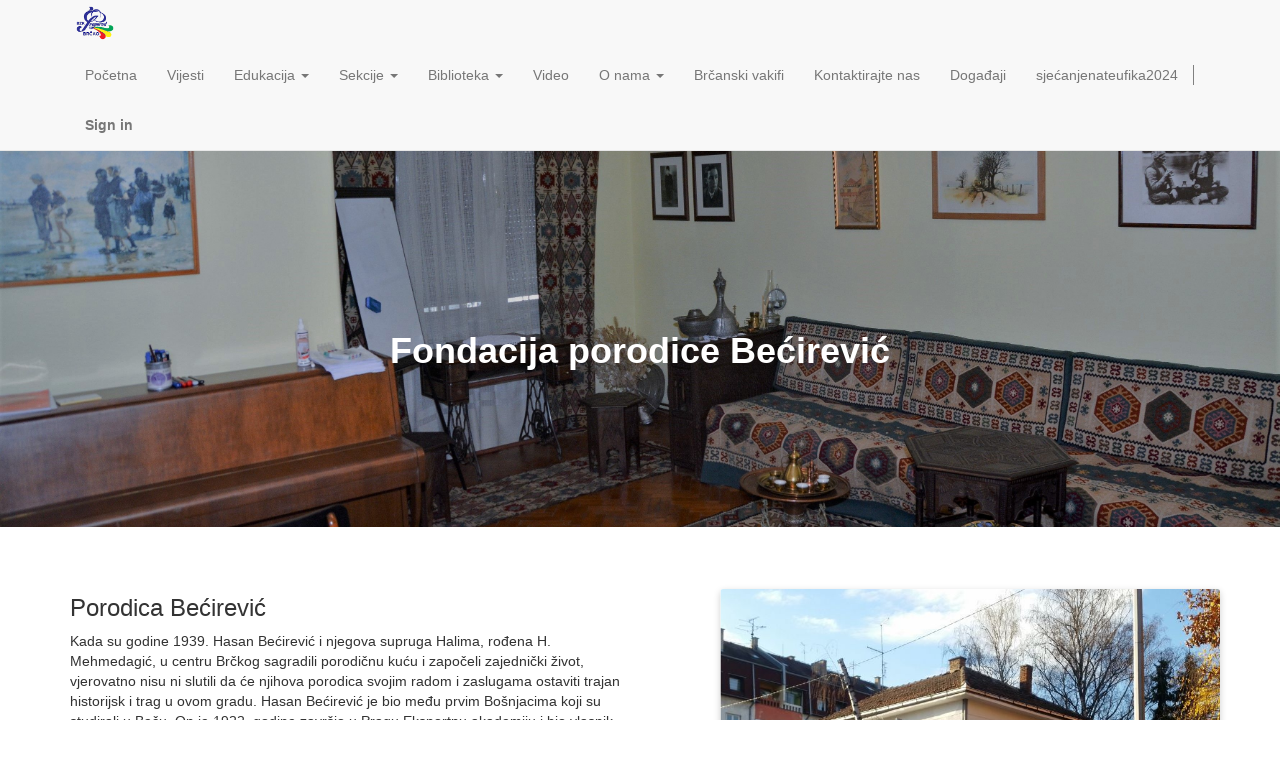

--- FILE ---
content_type: text/html; charset=utf-8
request_url: http://www.preporod-brcko.ba/page/fondacija-becirevic
body_size: 33694
content:

  <!DOCTYPE html>
    <html lang="bs-BA" data-oe-company-name="BZK Preporod Brčko">
        <head>
            <meta charset="utf-8"/>
            
                
            
            
                
            
            
                
            

            <meta name="viewport" content="initial-scale=1"/>
            <meta name="description"/>
            <meta name="keywords"/>
            <meta name="generator" content="Korajac"/>
            <title>fondacija-becirevic | BZK Preporod Brčko</title>

            
            
                
                    <link rel="alternate" hreflang="bs" href="http://www.preporod-brcko.ba/page/fondacija-becirevic"/>
                
            

            
            <link href="/web/css/web.assets_common/4852d63" rel="stylesheet"/>
            
            <link href="/web/css/website.assets_frontend/1d05548" rel="stylesheet"/>

            
        </head>
        <body>
            <div id="wrapwrap">
                <header>
                    <div class="navbar navbar-default navbar-static-top">
                        <div class="container">
                            <div class="navbar-header">
                                <button type="button" class="navbar-toggle" data-toggle="collapse" data-target=".navbar-top-collapse">
                                    <span class="sr-only">Toggle navigation</span>
                                    <span class="icon-bar"></span>
                                    <span class="icon-bar"></span>
                                    <span class="icon-bar"></span>
                                </button>
                                <a href="/" class="navbar-brand logo">
            <img src="/logo.png" alt="Logo of BZK Preporod Brčko" title="BZK Preporod Brčko"/>
        </a>
    </div>
                            <div class="collapse navbar-collapse navbar-top-collapse">
                                <ul class="nav navbar-nav navbar-right" id="top_menu">
                                    
                                        
    <li>
        <a href="/">
            <span>Početna</span>
        </a>
    </li>
    

                                    
                                        
    <li>
        <a href="/page/vijesti">
            <span>Vijesti</span>
        </a>
    </li>
    

                                    
                                        
    
    <li class="dropdown ">
        <a class="dropdown-toggle" data-toggle="dropdown" href="#">
            <span>Edukacija</span> <span class="caret"></span>
        </a>
        <ul class="dropdown-menu" role="menu">
            
                
    <li>
        <a href="/page/engleski">
            <span>Škola engleskog jezika</span>
        </a>
    </li>
    

            
                
    <li>
        <a href="/page/njemacki">
            <span>Škola njemačkog jezika</span>
        </a>
    </li>
    

            
        </ul>
    </li>

                                    
                                        
    
    <li class="dropdown ">
        <a class="dropdown-toggle" data-toggle="dropdown" href="#">
            <span>Sekcije</span> <span class="caret"></span>
        </a>
        <ul class="dropdown-menu" role="menu">
            
                
    <li>
        <a href="/page/dramski-studio-arlekino">
            <span>Arlekino</span>
        </a>
    </li>
    

            
                
    <li>
        <a href="/page/folklorni-ansambl">
            <span>Ansambl pjesama i igara</span>
        </a>
    </li>
    

            
                
    <li>
        <a href="/page/mjesoviti-hor">
            <span>Mješoviti hor</span>
        </a>
    </li>
    

            
                
    <li>
        <a href="/page/narodni-orkestar">
            <span>Narodni orkestar</span>
        </a>
    </li>
    

            
        </ul>
    </li>

                                    
                                        
    
    <li class="dropdown ">
        <a class="dropdown-toggle" data-toggle="dropdown" href="#">
            <span>Biblioteka</span> <span class="caret"></span>
        </a>
        <ul class="dropdown-menu" role="menu">
            
                
    <li>
        <a href="/page/biblioteka">
            <span>Biblioteka BZK Preporod</span>
        </a>
    </li>
    

            
                
    <li>
        <a href="/page/naucni-tekstovi">
            <span>Naučni i stručni radovi</span>
        </a>
    </li>
    

            
        </ul>
    </li>

                                    
                                        
    <li>
        <a href="/page/video">
            <span>Video</span>
        </a>
    </li>
    

                                    
                                        
    
    <li class="dropdown ">
        <a class="dropdown-toggle" data-toggle="dropdown" href="#">
            <span>O nama</span> <span class="caret"></span>
        </a>
        <ul class="dropdown-menu" role="menu">
            
                
    <li>
        <a href="/page/historija-preporoda">
            <span>Historija Preporoda</span>
        </a>
    </li>
    

            
                
    <li>
        <a href="/page/dokumenti">
            <span>Dokumenti</span>
        </a>
    </li>
    

            
                
    <li>
        <a href="/page/godisnji-izvjestaji">
            <span>Izvještaji aktivnosti BZK &quot;Preporod&quot; Brčko</span>
        </a>
    </li>
    

            
                
    <li>
        <a href="/page/katalog">
            <span>Katalog Islahijjeta</span>
        </a>
    </li>
    

            
        </ul>
    </li>

                                    
                                        
    <li>
        <a href="/page/brcanski-vakifi">
            <span>Brčanski vakifi</span>
        </a>
    </li>
    

                                    
                                        
    <li>
        <a href="/page/contactus">
            <span>Kontaktirajte nas</span>
        </a>
    </li>
    

                                    
                                        
    <li>
        <a href="/event">
            <span>Događaji</span>
        </a>
    </li>
    

                                    
                                        
    <li>
        <a href="/page/sjecanjenateufika2024">
            <span>sjećanjenateufika2024</span>
        </a>
    </li>
    

                                    
                                    
      <li class="hidden">
          <a href="/shop/cart">
              <i class="fa fa-shopping-cart"></i>
              My cart <sup class="my_cart_quantity label label-primary"></sup>
          </a>
      </li>
  
                                    
                                <li class="divider" groups="base.group_public"></li>
        <li groups="base.group_public">
            <a href="/web/login">
                <b>Sign in</b>
            </a>
        </li>
    </ul>
                            </div>
                        </div>
                    </div>
                </header>
                <main>
                    
    <div id="wrap" class="korajac_structure korajac_empty">
      <section class="parallax mt0 mb0 korajac_img_bg" data-scroll-background-offset="0" data-scroll-background-ratio="0.3" style="background-attachment: scroll; background-position: 0px 1140px; height: 376px; overflow: hidden; background-image: url(&quot;/website/image/ir.attachment/12736_5ef7b51/datas&quot;);">
        <div>
          <div class="korajac_structure">
            <section>
              <div class="container">
                <div class="row">
                  <div class="col-md-12 mb0 mt128">
                    <h1 class="text-center">
                      <strong>
                        <span style="color:#FFFFFF;">Fondacija porodice Bećirević</span>
                      </strong>
                    </h1>
                    <h3 class="text-muted text-center"></h3>
                  </div>
                </div>
              </div>
            </section>
          </div>
        </div>
      </section>
      <section class="mt16 mb16">
        <div class="container">
          <div class="row"></div>
        </div>
      </section>
      <section>
        <div class="container">
          <div class="row">
            <div class="mt16 mb64 col-md-6">
              <h3>Porodica Bećirević</h3>
              <p>Kada su godine 1939. Hasan Bećirević i njegova supruga Halima, rođena H. Mehmedagić, u centru Brčkog sagradili porodičnu kuću i započeli zajednički život, vjerovatno nisu ni slutili da će njihova porodica svojim radom i zaslugama ostaviti trajan historijsk i trag u ovom gradu. Hasan Bećirević je bio među prvim Bošnjacima koji su studirali u Beču. On je 1922. godine završio u Pragu Eksportnu akademiju i bio vlasnik uglednog trgovačkog preduzeća. Halima i Hasan su imali dva sina, Nežada i Seada koji su zajedn o sa svojim suprugama Marijom i Esmom dali veliki doprinos u nauci, kulturi i sportu u Brčkom. Braća Bećirević su bili aktivni članovi Preporoda što je navelo njihove supruge da nakon smrti svojih muževa porodičnu kuću poklone brčanskom Preporodu. Vrijedno st ovog dara se procjenjuje na oko 500.000 KM i jedinstven je slučaj ove vrste u posljednjih stotinu godina.&nbsp;</p>
              <p>Osim što su cijenili nauku i obrazovanje, Hasan i njegovi sinovi su se bavili i filatelijom, fotografijom, kao i bilježenjem događaja važnih za hi storiju Brčkog. U njihovoj zaostavštini, između ostalog, je i bogata filatelistička zbirka, zbirka foto negativa kao i značajna arhivska građa. Sve to, zajedno sa nekretninama u centru Brčkog na površini od oko 500 m 2, poklonjeno je BZK Preporod Brčko dis trikt BiH i ostat će kao amanet za njegovanje istih onih vrijednosti koje je baštinila porodica Bećirević. Uvjet ovoga dara bilo je osnivanje fondacije za stipendiranje nadarenih učenika i studenata iz Brčkog s posebnim akcentom na one slabijeg imovinskog stanja. Preporod je odmah pristupio afirmaciji i razvijanju poklonjene imovine i naslijeđa, kao i osnivanju i radu fondacije.</p>
            </div>
            <div class="col-md-6 mt16">
              <img alt="Korajac text and image block" class="img img-responsive shadow mb16" src="/website/image/ir.attachment/12690_8c8b74b/datas" style="animation-play-state: paused; transition: none 0s ease 0s;-webkit-transform: translateX(6.8%)  translateY(-2.5%)  scaleX(0.9)  scaleY(0.9);-moz-transform: translateX(6.8%)  translateY(-2.5%)  scaleX(0.9)  scaleY(0.9);-ms-transform: translateX(6.8%)  translateY(-2.5%)  scaleX(0.9)  scaleY(0.9);-o-transform: translateX(6.8%)  translateY(-2.5%)  scaleX(0.9)  scaleY(0.9);transform: translateX(6.8%)  translateY(-2.5%)  scaleX(0.9)  scaleY(0.9)"/>
            </div>
          </div>
        </div>
      </section>
      <section class="mt16 mb0">
        <div class="container">
          <div class="row">
            <div class="col-md-12">
              <img alt="Korajac CMS - a big picture" class="img img-responsive" src="/website/image/ir.attachment/12689_269599e/datas" style="margin: 0px auto; animation-play-state: paused; transition: none 0s ease 0s"/>
            </div>
            <div class="col-md-6 col-md-offset-3 mt16 mb0">
              <p class="text-center">Članovi porodice Bećirević</p>
              <p class="text-center"></p>
            </div>
          </div>
        </div>
      </section>
      <section class="mt0">
        <div class="container">
          <div class="row">
            <div class="col-md-6 mt16"></div>
            <div class="mt16 col-md-12">
              <h3>Modernistička kuća porodice Bećirević</h3>
              <p>Moderne tendencije s početka 20. stoljeća na našim prostorima se danas najbolje mogu prepoznati u arhitekturi i prostornom planiranju. I kuća porodice Bećirević je izgrađena u modernističkom stilu koji krase jednostavne i mirne forme, odsustvo ukrasa i skladnost gabarita. Ovaj stil gradnje govori da je porodica bila ekonomski i svjetonazorski okrenuta prema novim spoznajama i pogledima, koje je na ovoj kući i primijenila.&nbsp;</p>
              <p>Arhitektura je uvijek svjedok vremena u kojem nastaje, slika njegovog ekonomskog potencijala, kulturnih i društvenih prilika i stavova, tako da ova kuća osim što kazuje o porodici Bećirević, svjedoči i o gradu i vremenu u kojem je nastala. Smještena je u centru grada, tek malo izdvojena iz njegove austroug arske jezgre sa tipičnim gradskim trgom i okolnim zgradama. Upravo ta urbanistička postavka parcele je nudila mogućnost internacionalne gradnje koja se nije trebala uklapati ili ravnati sa austrougarskom, a ni orijentalno - bosanskom arhitekturom u čijem sti lu je izgrađen dio grada pored rijeke Brke.&nbsp;</p>
              <p></p>
            </div>
          </div>
        </div>
      </section>
      <section style="">
        <div class="container">
          <div class="row">
            <div class="col-md-6">
              <img alt="Korajac CMS - Gallery sample" class="img img-thumbnail img-responsive mb16" src="/website/image/ir.attachment/12693_1e681c8/datas" style="animation-play-state: paused; transition: none 0s ease 0s"/>
            </div>
            <div class="col-md-3">
              <img alt="Korajac CMS - Gallery sample" class="img img-thumbnail img-responsive mb16" src="/website/image/ir.attachment/12694_d16c7e3/datas" style="animation-play-state: paused; transition: none 0s ease 0s"/>
            </div>
            <div class="col-md-3">
              <img alt="Korajac CMS - Gallery sample" class="img img-thumbnail img-responsive mb16" src="/website/image/ir.attachment/12695_77fd9ef/datas" style="animation-play-state: paused; transition: none 0s ease 0s"/>
            </div>
            <div class="col-md-3">
              <img alt="Korajac CMS - Gallery sample" class="img img-thumbnail img-responsive mb16" src="/website/image/ir.attachment/12696_178904c/datas" style="animation-play-state: paused; transition: none 0s ease 0s"/>
            </div>
            <div class="col-md-3">
              <img alt="Korajac CMS - Gallery sample" class="img img-thumbnail img-responsive mb16" src="/website/image/ir.attachment/12697_0df6319/datas" style="animation-play-state: paused; transition: none 0s ease 0s"/>
            </div>
            <div class="col-md-3"></div>
            <div class="col-md-6"></div>
            <div class="col-md-3"></div>
          </div>
        </div>
      </section>
      <section class="mt16 mb48">
        <div class="container">
          <div class="row">
            <div class="col-md-12 mb16 mt16">
              <p>Kuća je vrlo skladna spratnica i uglovnica sa lijepo oblikovanim građanskim pročeljem s&nbsp;balkonom. Interijer kuće je po konceptu modernistički racionalan, sa jasno podijeljenim&nbsp;stambenim zonama&nbsp;-&nbsp;dnevnim boravkom&nbsp;i kuhinjom u prizemlju, te spavaonicama na spratu.&nbsp;Svi sadržaji su povezani elegantnim i osvjetljenim unutarnjim stubištem. Kuhinja, kupaonica&nbsp;i pomoćne prostorije su opremljene standardnim elementima visoke kvalitete za ono doba.&nbsp;</p>
              <p>Uz kuću je smješteno uređeno dvorište sa cvijetnjakom i pomoćni objekat.&nbsp;S obzirom na činjenicu da se danas u Kući Bećirevića tokom cijele godine realizuju raznoliki&nbsp;kulturni i edukativni programi, slobodno se može reći da je ona jedna od najvažnijih tačaka&nbsp;na kulturnoj mapi Brčkog.</p>
            </div>
          </div>
        </div>
      </section>
      <section class="parallax korajac_img_bg" data-scroll-background-offset="0" data-scroll-background-ratio="0.6" style="background-attachment: scroll; background-position: 0px 2280px; background-image: url(&quot;/website/image/ir.attachment/12735_4fea9e6/datas&quot;);">
        <div>
          <div>
            <div class="korajac_structure">
              <div class="carousel quotecarousel slide mb0" id="myCarousel_1575380584674" style="">
                <ol class="carousel-indicators mb0 hidden">
                  <li class="active" data-slide-to="0" data-target="#myCarousel_1575380584674"></li>
                </ol>
                <div class="carousel-inner">
                  <div class="item text_only active">
                    <div class="container">
                      <div class="content">
                        <div class="row">
                          <blockquote class="mt48 col-md-offset-3 mb32 col-md-6">
                            <h3>
                              <span style="background-color:#FFFFFF;"> </span>
                              <span style="color:#FFFFFF;">Kuća porodice Bećirević je otvorena za posjetioce svakim radnim danom od 9 do 15 sati, a&nbsp;uz prethodnu najavu su moguće i posjete izvan navedenog vremena.</span>
                              <span style="background-color:#FFFFFF;"> </span>
                            </h3>
                          </blockquote>
                        </div>
                      </div>
                    </div>
                  </div>
                </div>
              </div>
            </div>
          </div>
        </div>
      </section>
      <section class="mt16 mb16">
        <div class="container">
          <div class="row"></div>
        </div>
      </section>
      <section class="mt16 mb16">
        <div class="container">
          <div class="row">
            <div class="col-md-12 text-center mb0 mt0">
              <h3 style="text-align: left;">Osnivanje Fondacije</h3>
            </div>
            <div class="col-md-12 mt16 mb0">
              <p>Fondaciju porodice Bećirević je osnovala 2017. godine Bošnjačka zajednica kulture Preporod Brčko distrikt BiH. Osnovni ciljevi i svrha osnivanja Fondacije su stipendiranje i podrška u stručnom usavršavanju učenika i studenata iz Brčkog, s posebnom brigom o onima slabijeg imovinskog stanja. Njeno osnivanje predstavlja realizaciju uvjeta iz darovnica kojima su Esma i Marija Bećirević, supruge Seada i Nežada Bećirevića, poklonile Bošnjačkoj zajednici kulture Preporod Brčko distrikt BiH porodičnu kuću sa okućnicom i pomoćnim objektima. Ovom zadužbinom brčanski Preporod je trajno obavezan da njeguje vrijednosti učenosti, napretka i društvene korisnosti kakve su i sami baštinili svi članovi porodice Bećirević.&nbsp;</p>
              <p>Odbor za nadzor rada Fondacije čine Ćazim Suljević, Mustafa Sinanagić, Anis H. Mehmedagić i Enes Pašalić. Za predsjednicu Fondacije izabrana je dr. Samra Karamujić, a za potpredsjednicu dr. Azra Dervišević.</p>
            </div>
          </div>
        </div>
      </section>
      <section style="height: 8px; overflow: hidden;">
        <div class="container">
          <div class="row">
            <div class="col-md-6 mt16"></div>
          </div>
        </div>
      </section>
      <section class="mt0">
        <div class="container">
          <div class="row">
            <div class="col-md-6 mt16">
              <img alt="Korajac image and text block" class="img img-responsive shadow mb16" src="/website/image/ir.attachment/1838_14bab30/datas" style="animation-play-state: paused; transition: none 0s ease 0s;-webkit-transform: translateX(-3.4%)  translateY(-0.3%)  scaleX(0.87)  scaleY(0.87);-moz-transform: translateX(-3.4%)  translateY(-0.3%)  scaleX(0.87)  scaleY(0.87);-ms-transform: translateX(-3.4%)  translateY(-0.3%)  scaleX(0.87)  scaleY(0.87);-o-transform: translateX(-3.4%)  translateY(-0.3%)  scaleX(0.87)  scaleY(0.87);transform: translateX(-3.4%)  translateY(-0.3%)  scaleX(0.87)  scaleY(0.87)"/>
            </div>
            <div class="col-md-6 mt16">
              <h3>Zadaci Fondacije</h3>
              <p>Zadaci Fondacije su da <strong>organizira prikupljanje sredstava</strong>, te ista prema Statutu i Pravilniku o postupku dodjele stipendija javno i transparentno koristi u svrhe stipendiranja i stručnog usavršavanja učenika, studenata i stručnjaka iz Brčkog.&nbsp;</p>
              <p>Stipendirajući napredne učenike i studente Fondacija želi utjecati na formiranje kvalitetnih kadrova i stručnjaka u Brčkom, a tako ih i motivirati na trajnu odgovo rnost prema Preporodu i našem gradu. Očekuje se da će se svi sugrađani uključiti i podržati rad Fondacije jer je to interes i obaveza svih građana Brčkog.&nbsp;</p>
              <p>Kako bi prihodi Fondacije bili što izvjesniji, Preporodovi članovi su u početnoj fazi animirali sugrađane zaposlene u institucijama Brčko distrikta BiH da svoju podršku radu Fondacije daju potpisivanjem izjave o otvaranju trajnog naloga kojim će se na mjesečnom nivou na ime Fondacije izdvajati određeni iznos od plaće.&nbsp;</p>
              <p>Na taj način je do sada uključeno oko 100 sugrađana. <strong>Podržavanje Fondacije jednokratnim prilozima omogućeno je kod BBI Banke uplatama na transakcijski broj 141 - 455 - 53200219 - 74</strong></p>
            </div>
          </div>
        </div>
      </section>
      <section class="mt16">
        <div class="container">
          <div class="row">
            <div class="col-md-6">
              <img alt="Korajac CMS - Gallery sample" class="img img-thumbnail img-responsive mb16" src="/website/image/ir.attachment/12700_730bf8c/datas" style="animation-play-state: paused; transition: none 0s ease 0s;-webkit-transform: translateX(-6.5%)  translateY(-7.9%)  scaleX(0.81)  scaleY(0.81);-moz-transform: translateX(-6.5%)  translateY(-7.9%)  scaleX(0.81)  scaleY(0.81);-ms-transform: translateX(-6.5%)  translateY(-7.9%)  scaleX(0.81)  scaleY(0.81);-o-transform: translateX(-6.5%)  translateY(-7.9%)  scaleX(0.81)  scaleY(0.81);transform: translateX(-6.5%)  translateY(-7.9%)  scaleX(0.81)  scaleY(0.81)"/>
            </div>
            <div class="col-md-3">
              <img alt="Korajac CMS - Gallery sample" class="img img-thumbnail img-responsive mb16" src="/website/image/ir.attachment/12692_fb61827/datas" style="animation-play-state: paused; transition: none 0s ease 0s;-webkit-transform: translateX(-26.7%)  translateY(15.2%)  scaleX(1.24)  scaleY(1.24);-moz-transform: translateX(-26.7%)  translateY(15.2%)  scaleX(1.24)  scaleY(1.24);-ms-transform: translateX(-26.7%)  translateY(15.2%)  scaleX(1.24)  scaleY(1.24);-o-transform: translateX(-26.7%)  translateY(15.2%)  scaleX(1.24)  scaleY(1.24);transform: translateX(-26.7%)  translateY(15.2%)  scaleX(1.24)  scaleY(1.24)"/>
            </div>
            <div class="col-md-3">
              <img alt="Korajac CMS - Gallery sample" class="img img-thumbnail img-responsive mb16" src="/website/image/ir.attachment/12728_fbc2281/datas" style="animation-play-state: paused; transition: none 0s ease 0s;-webkit-transform: translateX(-7.6%)  translateY(14.6%)  scaleX(1.22)  scaleY(1.22);-moz-transform: translateX(-7.6%)  translateY(14.6%)  scaleX(1.22)  scaleY(1.22);-ms-transform: translateX(-7.6%)  translateY(14.6%)  scaleX(1.22)  scaleY(1.22);-o-transform: translateX(-7.6%)  translateY(14.6%)  scaleX(1.22)  scaleY(1.22);transform: translateX(-7.6%)  translateY(14.6%)  scaleX(1.22)  scaleY(1.22)"/>
            </div>
            <div class="col-md-3"></div>
            <div class="col-md-3"></div>
            <div class="col-md-3"></div>
            <div class="col-md-6"></div>
            <div class="col-md-3"></div>
          </div>
        </div>
      </section>
      <section style="height: 128px; overflow: hidden;">
        <div class="container">
          <div class="row">
            <div class="mt16 col-md-12">
              <p>Nakon raspisivanja prvog poziva za dodjelu stipendija u februaru 2019. godine, a prema Statutu i Pravilniku o postupku dodjele stipendija Fondacije porodice Bećirević, dodijeljeno je <strong>devet stipendija</strong> za školsku 2018/2019. godinu&nbsp;</p>
            </div>
            <div class="col-md-6 mt16"></div>
          </div>
        </div>
      </section>
      <div class="carousel slide mb32 mt0" id="myCarousel_1575454063745" style="height: 712px; overflow: hidden;">
        <ol class="carousel-indicators hidden">
          <li class="active" data-slide-to="0" data-target="#myCarousel_1575454063745"></li>
        </ol>
        <div class="carousel-inner">
          <div class="item korajac_img_bg active" style="background-image: url(&quot;http://www.preporod-brcko.ba/website/image/ir.attachment/12734_61790a6/datas&quot;);">
            <div class="container">
              <div class="row content">
                <div class="carousel-content col-sm-12 col-md-12 mb0 mt64">
                  <h2 style="text-align: center;">
                    <strong>
                      <span style="color:#FFFFFF;">Podržite rad Fondacije!</span>
                    </strong>
                  </h2>
                  <div>
                    <span style="color:#696969;">.</span>
                  </div>
                  <div>
                    <strong>
                      <span style="color:#FFFFFF;"></span>
                    </strong>
                  </div>
                  <div>
                    <strong>
                      <span style="color:#FFFFFF;"></span>
                    </strong>
                  </div>
                  <h4 style="text-align: center;">
                    <span style="color:#D3D3D3;">Broj stipendija koje se dodjeljuju kao i njihov iznos ovisi o prikupljenim sredstvima. Zato ostaje trajni poziv svim&nbsp;</span>
                  </h4>
                  <h4 style="text-align: center;">
                    <span style="color:#D3D3D3;">zainteresiranima da&nbsp;</span>
                    <span style="color:#D3D3D3;">svojim doprinosom postanu donatori Fondacije.&nbsp;</span>
                  </h4>
                  <div>
                    <span style="color:#D3D3D3;"></span>
                  </div>
                  <div>
                    <span style="color:#D3D3D3;"></span>
                  </div>
                  <div></div>
                  <h4 style="text-align: center;"></h4>
                  <h3 style="text-align: center;">
                    <span style="color:#FFFFFF;">Račun za jednokratne uplate<strong>:&nbsp;</strong><strong style="color: inherit; font-family: inherit;">BBI Banka transakcijski broj&nbsp;</strong><span style="font-family: inherit;"> </span><strong style="color: inherit; font-family: inherit;">141 - 455 - 53200219 - 74</strong></span>
                  </h3>
                  <div>
                    <strong style="color: inherit; font-family: inherit;"></strong>
                  </div>
                  <div>
                    <strong></strong>
                  </div>
                  <div>
                    <strong></strong>
                  </div>
                  <div style="text-align: center;">Za sve dodatne informacije</div>
                  <div style="text-align: center;"></div>
                  <div style="text-align: center;"></div>
                  <div style="text-align: center;"></div>
                  <div style="text-align: center;"></div>
                  <div>
                    <strong></strong>
                  </div>
                  <div></div>
                  <p style="text-align: center;">
                    <a class="btn btn-success " href="mailto:fondacijabecirevic@gmail.com">Kontaktirajte nas</a>
                  </p>
                  <p style="text-align: center;">ili putem naše web adrese&nbsp;<a href="https://fondacijabecirevic.org/">https://fondacijabecirevic.org/</a>&nbsp;</p>
                </div>
                <div class="carousel-content col-sm-12 col-md-12 mb0 mt48">
                  <h2 style="text-align: center;">
                    <span style="color:#FFFFFF;">
                      <strong>Postanite trajni donator!</strong>
                    </span>
                  </h2>
                  <div>
                    <span style="color:#FFFFFF;">.</span>
                  </div>
                  <div>
                    <span style="color:#FFFFFF;">
                      <strong></strong>
                    </span>
                  </div>
                  <div>
                    <span style="color:#FFFFFF;">
                      <strong></strong>
                    </span>
                  </div>
                  <h4 style="text-align: center;">
                    <span style="color:#FFFFFF;">Ako želite otvoriti trajni nalog za podršku radu Fondacije Bećirević, preuzmite izjavu za otvaranje naloga ispod.</span>
                  </h4>
                  <div style="text-align: center;"></div>
                  <div style="text-align: center;"></div>
                  <div style="text-align: center;"></div>
                  <div>
                    <strong></strong>
                  </div>
                  <div></div>
                  <p style="text-align: center;">
                    <a class="btn btn-success " href="/page/izjava">Izjava za otvaranje naloga</a>
                  </p>
                  <p style="text-align: center;"></p>
                </div>
                <div class="carousel-img col-md-6 hidden-sm hidden-xs"></div>
              </div>
            </div>
          </div>
        </div>
        <div class="carousel-control left hidden" data-slide="prev" data-target="#myCarousel_1575454063745" href="#myCarousel_1575454063745" style="width: 10%">
          <i class="fa fa-chevron-left"></i>
        </div>
        <div class="carousel-control right hidden" data-slide="next" data-target="#myCarousel_1575454063745" href="#myCarousel_1575454063745" style="width: 10%">
          <i class="fa fa-chevron-right"></i>
        </div>
      </div>
    </div>
  
                </main>
                <footer>
                    <div class="container hidden-print">
      <div class="row">
        <div class="col-md-3">
          <h4><br/>
Our products &amp; Services</h4>
          <ul class="list-unstyled" id="products">
            <li>
              <a href="/">Početna</a>
            </li>
          <li><a href="/event">Događaji</a></li>
    <li><a href="/forum/1">Q&A</a></li>
        <li><a href="/forum">Forums</a></li>
    </ul>
        </div>
        <div class="col-md-3" id="info">
          <h4><br/>
Povežite se sa nama</h4>
          <ul class="list-unstyled">
            <li>
              <a href="/page/website.contactus">Kontaktirajte nas</a>
            </li>
          <li><a href="/blog/1">News</a></li>
    </ul>
          <ul class="list-unstyled">
            <li>
              <i class="fa fa-phone"></i>
              <span>+38749230120</span>
            </li>
            <li>
              <i class="fa fa-envelope"></i>
              <span>preporodbrcko@gmail.com</span>
            </li>
          </ul>
          <h2>
            <a href="https://www.facebook.com/bzkpreporod.brcko">
              <i class="fa fa-facebook-square"></i>
            </a>
            
            
            <a href="https://www.youtube.com/channel/UCav9pKLbsEP_7LQKL3XRWdQ">
              <i class="fa fa-youtube-play"></i>
            </a>
            <a href="https://plus.google.com/108879219783858082107" rel="publisher">
              <i class="fa fa-google-plus-square"></i>
            </a>
            
          </h2>
        </div>
        <div class="col-md-5 col-lg-offset-1">
          <div>
            <h4>
              <span class="korajac_editable">BZK Preporod Brčko</span>
              <small> - <a href="/page/website.aboutus">O nama</a></small>
            </h4>
            <h4>
              <span style="color: rgb(28, 30, 33); font-family: Georgia, serif; font-size: 17px; white-space: pre-wrap;">BZK „Preporod“ je danas ponos Bošnjaka. To je institucija, koja uz prekid rada u nekim godinama socijalističkog razdoblja našeg društva, traje više od jednog stoljeća i svjedoči o našem kulturno-povijesnom angažmanu i odgovornosti. Na početku 21. stoljeća BZK “Preporod” predstavlja bošnjačku instituciju kulture koja baštini sve bitne sadržaje, događaje i procese unutar bosanske i bošnjačke kulture u dvadesetom stoljeću.</span>
            </h4>
          </div>
          
        </div>
      </div>
    </div>
  <div class="container mt16 mb8">
      <div class="pull-right">
                Podržano od strane <a class="label label-danger" href="http://www.korajac.com/page/website-builder">Korajac</a>,
                #1 <a href="http://www.korajac.com/page/e-commerce">BiH eCommerce</a>.
            </div>
      <div class="pull-left text-muted">Copyright © <span class="korajac_editable">BZK Preporod Brčko</span></div>
    </div>
  </footer>
            </div>

            
            <script type="text/javascript" src="/web/js/web.assets_common/4852d63"></script>
            
            <script type="text/javascript" src="/web/js/website.assets_frontend/1d05548"></script>
            
        
            
            <link property="stylesheet" href="http://www.preporod-brcko.ba/web/css/im_livechat.internal_lib" rel="stylesheet"/>
            <script src="http://www.preporod-brcko.ba/web/js/im_livechat.internal_lib" type="text/javascript"></script>
            <script src="http://www.preporod-brcko.ba/im_livechat/loader/BZKnew1502/1" type="text/javascript"></script>
        
        
    </body>
    </html>



--- FILE ---
content_type: text/css
request_url: http://www.preporod-brcko.ba/web/css/im_livechat.internal_lib
body_size: 5535
content:

/* /im_chat/static/src/css/im_common.css defined in bundle 'im_livechat.internal_lib' */
 .korajacbiz_style{font-family: "Lucida Grande", Helvetica, Verdana, Arial, sans-serif; color: #4c4c4c; font-size: 13px; background: white; text-shadow: 0 1px 1px rgba(255, 255, 255, 0.5);}.korajac_chat_button{position: fixed; bottom: 0px; right: 6px; display: inline-block; min-width: 100px; background-color: rgba(60, 60, 60, 0.6); font-family: 'Lucida Grande', 'Lucida Sans Unicode', Arial, Verdana, sans-serif; font-size: 14px; font-weight: bold; padding: 10px; color: white; text-shadow: rgb(59, 76, 88) 1px 1px 0px; border: 1px solid rgb(80, 80, 80); border-bottom: 0px; border-top-left-radius: 5px; border-top-right-radius: 5px; cursor: pointer; z-index:500;}.korajac_im_chatview{position: fixed; overflow: hidden; margin-bottom: 5px; margin-right: 6px; background: rgba(60, 60, 60, 0.8); -moz-border-radius: 3px; -webkit-border-radius: 3px; border-radius: 3px; -moz-box-shadow: 0 0 3px rgba(0,0,0,0.3), 0 2px 4px rgba(0,0,0,0.3); -webkit-box-shadow: 0 0 3px rgba(0, 0, 0, 0.3), 0 2px 4px rgba(0, 0, 0, 0.3); box-shadow: 0 0 3px rgba(0, 0, 0, 0.3), 0 2px 4px rgba(0, 0, 0, 0.3); width: 240px; z-index:500;}.korajac_im_chatview .korajac_im_chatview_disconnected{display:none; z-index: 100; width: 100%; background: #E8EBEF; padding: 5px; font-size: 11px; color: #999; line-height: 14px; height: 28px; overflow: hidden;}.korajac_im_chatview.korajac_im_chatview_disconnected_status .korajac_im_chatview_disconnected{display: block;}.korajac_im_chatview .korajac_im_chatview_header{padding: 3px 6px 2px; background: #DEDEDE; background: -moz-linear-gradient(#FCFCFC, #DEDEDE); background: -webkit-gradient(linear, left top, left bottom, from(#FCFCFC), to(#DEDEDE)); -moz-border-radius: 3px 3px 0 0; -webkit-border-radius: 3px 3px 0 0; border-radius: 3px 3px 0 0; border-bottom: 1px solid #AEB9BD; cursor: pointer;}.korajac_im_chatview .korajac_im_chatview_header_name{max-width: 75%; word-wrap: break-word; display: inline-block; height: 15px; white-space: nowrap; overflow: hidden; text-overflow: ellipsis;}.korajac_im_chatview .korajac_im_chatview_right{padding: 0; background: transparent; border: 0; float: right; color: gray ;}.korajac_im_chatview .korajac_im_chatview_right div, .korajac_im_chatview .korajac_im_chatview_right button{cursor: pointer; background: transparent; border: 0; margin-left: 5px; -webkit-appearance: none; font-size: 18px; line-height: 16px; font-weight: bold; text-shadow: 0 1px 0 white; opacity: 0.9; display: inline-block;}.korajac_im_chatview .korajac_im_chatview_content{overflow: auto; height: 287px; width: 240px;}.korajac_im_chatview.korajac_im_chatview_disconnected_status .korajac_im_chatview_content{height: 249px;}.korajac_im_chatview .korajac_im_chatview_footer{position: relative; padding: 3px; border-top: 1px solid #AEB9BD; background: #DEDEDE; background: -moz-linear-gradient(#FCFCFC, #DEDEDE); background: -webkit-gradient(linear, left top, left bottom, from(#FCFCFC), to(#DEDEDE)); -moz-border-radius: 0 0 3px 3px; -webkit-border-radius: 0 0 3px 3px; border-radius: 0 0 3px 3px;}.korajac_im_chatview .korajac_im_chatview_input{width: 222px; font-family: Lato, Helvetica, sans-serif; font-size: 13px; color: #333; padding: 1px 5px; border: 1px solid #AEB9BD; -moz-border-radius: 3px; -webkit-border-radius: 3px; border-radius: 3px; -moz-box-shadow: inset 0 1px 4px rgba(0,0,0,0.2); -webkit-box-shadow: inset 0 1px 4px rgba(0, 0, 0, 0.2); box-shadow: inset 0 1px 4px rgba(0, 0, 0, 0.2);}.korajac_im_chatview .korajac_im_chatview_message_bubble{background: white; position: relative; min-height: 32px; padding: 3px; margin: 3px; -moz-border-radius: 3px; -webkit-border-radius: 3px; border-radius: 3px;}.korajac_im_chatview .korajac_im_chatview_message_bubble .smiley{font-size: 18px;}.korajac_im_chatview .korajac_im_chatview_technical_bubble{background: #D8D8D8; position: relative; min-height: 32px; padding: 3px; margin: 3px; -moz-border-radius: 3px; -webkit-border-radius: 3px; border-radius: 3px; font-style:italic;}.korajac_im_chatview .korajac_im_chatview_clip{position: relative; float: left; width: 26px; height: 26px; margin-right: 4px; -moz-box-shadow: 0 0 2px 1px rgba(0,0,0,0.25); -webkit-box-shadow: 0 0 2px 1px rgba(0, 0, 0, 0.25); box-shadow: 0 0 2px 1px rgba(0, 0, 0, 0.25);}.korajac_im_chatview .korajac_im_chatview_avatar{float: left; width: 26px; height: auto; clip: rect(0, 26px, 26px, 0); max-width: 100%; width: auto 9; height: auto; vertical-align: middle; border: 0; -ms-interpolation-mode: bicubic;}.korajac_im_chatview .korajac_im_chatview_time{position: absolute; right: 0px; top: 0px; margin: 3px; text-align: right; line-height: 13px; font-size: 11px; color: #999; width: 60px; overflow: hidden;}.korajac_im_chatview .korajac_im_chatview_from{margin: 0 0 2px 0; line-height: 14px; font-weight: bold; font-size: 12px; width: 140px; text-overflow: ellipsis; white-space: nowrap; overflow: hidden; color: #3A87AD;}.korajac_im_chatview .korajac_im_chatview_bubble_list{}.korajac_im_chatview .korajac_im_chatview_bubble_item{margin: 0 0 2px 30px; line-height: 14px; word-wrap: break-word;}.korajac_im_chatview_online{margin-top: -4px; width: 11px; height: 11px;}.korajac_im_chatview .korajac_im_chatview_date_separator{background: transparent; position: relative; padding: 3px; color: #aaa; margin: 3px; text-align: right; font-size: 12px;}

--- FILE ---
content_type: application/xml
request_url: http://www.preporod-brcko.ba/website/static/src/xml/website.xml
body_size: 3906
content:
<?xml version="1.0" encoding="UTF-8"?>
<!-- vim:fdl=1:
-->
<templates id="template" xml:space="preserve">
    <t t-name="website.mobile_preview">
        <div class="modal fade korajac_mobile_preview" tabindex="-1" role="dialog">
            <div class="modal-dialog">
                <div class="modal-content">
                    <div class="modal-header">
                        <button title="Close" type="button" class="close" data-dismiss="modal">×</button>
                        <h3 class="modal-title">Mobile preview</h3>
                    </div>
                    <div class="modal-body">
                        <iframe id="mobile-viewport" class="korajac_mobile_viewport" style="width: 326px"></iframe>
                    </div>
                </div>
            </div>
        </div>
    </t>

    <t t-name="website.error_dialog">
        <div class="modal fade" tabindex="-1" role="dialog">
            <div class="modal-dialog">
                <div class="modal-content">
                    <div class="modal-header">
                        <button title="Close" type="button" class="close" data-dismiss="modal">×</button>
                        <div class="h2"><t t-esc="title"/></div>
                    </div>
                    <div class="modal-body" t-if="message or backend_url">
                        <section>
                            <t t-raw="message"/>
                        </section>
                        <section class="mt32" t-if="backend_url">
                            <p>The web site has encountered an error.</p>
                            <p>
                                It might be possible to edit the relevant items
                                or fix the issue in <a t-attf-href="#{backend_url}">
                                the classic Korajac interface</a>.
                            </p>
                        </section>
                    </div>
                    <div class="modal-footer">
                        <button type="button" data-dismiss="modal" class="btn btn-primary">Close</button>
                    </div>
                </div>
            </div>
        </div>
    </t>

    <t t-name="website.prompt">
        <div class="modal" tabindex="-1" role="dialog" aria-hidden="true">
            <div class="modal-dialog">
                <div class="modal-content">
                    <div class="modal-header" t-if="window_title">
                        <button type="button" class="close" data-dismiss="modal" aria-hidden="true">×</button>
                        <h3 class="modal-title"><t t-esc="window_title"/></h3>
                    </div>
                    <div class="modal-body">
                        <form class="form-horizontal" role="form" t-att-id="id">
                        <div class="form-group mb0">
                            <label for="page-name" class="col-sm-3 control-label">
                                <t t-esc="field_name"/>:
                            </label>
                            <div class="col-sm-9">
                                <input t-if="field_type == 'input'" type="text" class="form-control" required="required"/>
                                <textarea t-if="field_type == 'textarea'" class="form-control" required="required" rows="5"></textarea>
                                <select t-if="field_type == 'select'" class="form-control"></select>
                            </div>
                        </div>
                        </form>
                    </div>
                    <div class="modal-footer">
                        <button type="button" class="btn btn-primary">Continue</button>
                        <button type="button" class="btn" data-dismiss="modal" aria-hidden="true">Cancel</button>
                    </div>
                </div>
            </div>
        </div>
    </t>
</templates>


--- FILE ---
content_type: application/javascript
request_url: http://www.preporod-brcko.ba/im_livechat/loader/BZKnew1502/1
body_size: 860
content:

            
                (function() {
                    window.livesupport = new korajacbiz.im_livechat.LiveSupport(
                        "http://www.preporod-brcko.ba",
                        "BZKnew1502",
                        1,
                        {
                            buttonText: "Imate pitanja? Chatajte sa nama.",
                            inputPlaceholder: "Kako Vam možemo pomoći?",
                            defaultMessage: "Zdravo, dobrodošli na našu stranicu?" || '',
                            auto: window.korajac_im_livechat_auto || false,
                            defaultUsername: "Visitor" || undefined,
                        });
                })();
            
        

--- FILE ---
content_type: application/javascript
request_url: http://www.preporod-brcko.ba/web/js/im_livechat.internal_lib
body_size: 55269
content:

/* /web/static/lib/datejs/globalization/en-US.js defined in bundle 'im_livechat.internal_lib' */
Date.CultureInfo={name:"en-US",englishName:"English (United States)",nativeName:"English (United States)",dayNames:["Sunday","Monday","Tuesday","Wednesday","Thursday","Friday","Saturday"],abbreviatedDayNames:["Sun","Mon","Tue","Wed","Thu","Fri","Sat"],shortestDayNames:["Su","Mo","Tu","We","Th","Fr","Sa"],firstLetterDayNames:["S","M","T","W","T","F","S"],monthNames:["January","February","March","April","May","June","July","August","September","October","November","December"],abbreviatedMonthNames:["Jan","Feb","Mar","Apr","May","Jun","Jul","Aug","Sep","Oct","Nov","Dec"],amDesignator:"AM",pmDesignator:"PM",firstDayOfWeek:0,twoDigitYearMax:2029,dateElementOrder:"mdy",formatPatterns:{shortDate:"M/d/yyyy",longDate:"dddd, MMMM dd, yyyy",shortTime:"h:mm tt",longTime:"h:mm:ss tt",fullDateTime:"dddd, MMMM dd, yyyy h:mm:ss tt",sortableDateTime:"yyyy-MM-ddTHH:mm:ss",universalSortableDateTime:"yyyy-MM-dd HH:mm:ssZ",rfc1123:"ddd, dd MMM yyyy HH:mm:ss GMT",monthDay:"MMMM dd",yearMonth:"MMMM, yyyy"},regexPatterns:{jan:/^jan(uary)?/i,feb:/^feb(ruary)?/i,mar:/^mar(ch)?/i,apr:/^apr(il)?/i,may:/^may/i,jun:/^jun(e)?/i,jul:/^jul(y)?/i,aug:/^aug(ust)?/i,sep:/^sep(t(ember)?)?/i,oct:/^oct(ober)?/i,nov:/^nov(ember)?/i,dec:/^dec(ember)?/i,sun:/^su(n(day)?)?/i,mon:/^mo(n(day)?)?/i,tue:/^tu(e(s(day)?)?)?/i,wed:/^we(d(nesday)?)?/i,thu:/^th(u(r(s(day)?)?)?)?/i,fri:/^fr(i(day)?)?/i,sat:/^sa(t(urday)?)?/i,future:/^next/i,past:/^last|past|prev(ious)?/i,add:/^(\+|aft(er)?|from|hence)/i,subtract:/^(\-|bef(ore)?|ago)/i,yesterday:/^yes(terday)?/i,today:/^t(od(ay)?)?/i,tomorrow:/^tom(orrow)?/i,now:/^n(ow)?/i,millisecond:/^ms|milli(second)?s?/i,second:/^sec(ond)?s?/i,minute:/^mn|min(ute)?s?/i,hour:/^h(our)?s?/i,week:/^w(eek)?s?/i,month:/^m(onth)?s?/i,day:/^d(ay)?s?/i,year:/^y(ear)?s?/i,shortMeridian:/^(a|p)/i,longMeridian:/^(a\.?m?\.?|p\.?m?\.?)/i,timezone:/^((e(s|d)t|c(s|d)t|m(s|d)t|p(s|d)t)|((gmt)?\s*(\+|\-)\s*\d\d\d\d?)|gmt|utc)/i,ordinalSuffix:/^\s*(st|nd|rd|th)/i,timeContext:/^\s*(\:|a(?!u|p)|p)/i},timezones:[{name:"UTC",offset:"-000"},{name:"GMT",offset:"-000"},{name:"EST",offset:"-0500"},{name:"EDT",offset:"-0400"},{name:"CST",offset:"-0600"},{name:"CDT",offset:"-0500"},{name:"MST",offset:"-0700"},{name:"MDT",offset:"-0600"},{name:"PST",offset:"-0800"},{name:"PDT",offset:"-0700"}]};;

/* /web/static/lib/datejs/core.js defined in bundle 'im_livechat.internal_lib' */
(function(){var $D=Date,$P=$D.prototype,p=function(s,l){if(!l){l=2;}
return("000"+s).slice(l*-1);};$P.clearTime=function(){this.setHours(0);this.setMinutes(0);this.setSeconds(0);this.setMilliseconds(0);return this;};$P.setTimeToNow=function(){var n=new Date();this.setHours(n.getHours());this.setMinutes(n.getMinutes());this.setSeconds(n.getSeconds());this.setMilliseconds(n.getMilliseconds());return this;};$D.today=function(){return new Date().clearTime();};$D.compare=function(date1,date2){if(isNaN(date1)||isNaN(date2)){throw new Error(date1+" - "+date2);}else if(date1 instanceof Date&&date2 instanceof Date){return(date1<date2)?-1:(date1>date2)?1:0;}else{throw new TypeError(date1+" - "+date2);}};$D.equals=function(date1,date2){return(date1.compareTo(date2)===0);};$D.getDayNumberFromName=function(name){var n=$D.CultureInfo.dayNames,m=$D.CultureInfo.abbreviatedDayNames,o=$D.CultureInfo.shortestDayNames,s=name.toLowerCase();for(var i=0;i<n.length;i++){if(n[i].toLowerCase()==s||m[i].toLowerCase()==s||o[i].toLowerCase()==s){return i;}}
return-1;};$D.getMonthNumberFromName=function(name){var n=$D.CultureInfo.monthNames,m=$D.CultureInfo.abbreviatedMonthNames,s=name.toLowerCase();for(var i=0;i<n.length;i++){if(n[i].toLowerCase()==s||m[i].toLowerCase()==s){return i;}}
return-1;};$D.isLeapYear=function(year){return((year%4===0&&year%100!==0)||year%400===0);};$D.getDaysInMonth=function(year,month){return[31,($D.isLeapYear(year)?29:28),31,30,31,30,31,31,30,31,30,31][month];};$D.getTimezoneAbbreviation=function(offset){var z=$D.CultureInfo.timezones,p;for(var i=0;i<z.length;i++){if(z[i].offset===offset){return z[i].name;}}
return null;};$D.getTimezoneOffset=function(name){var z=$D.CultureInfo.timezones,p;for(var i=0;i<z.length;i++){if(z[i].name===name.toUpperCase()){return z[i].offset;}}
return null;};$P.clone=function(){return new Date(this.getTime());};$P.compareTo=function(date){return Date.compare(this,date);};$P.equals=function(date){return Date.equals(this,date||new Date());};$P.between=function(start,end){return this.getTime()>=start.getTime()&&this.getTime()<=end.getTime();};$P.isAfter=function(date){return this.compareTo(date||new Date())===1;};$P.isBefore=function(date){return(this.compareTo(date||new Date())===-1);};$P.isToday=$P.isSameDay=function(date){return this.clone().clearTime().equals((date||new Date()).clone().clearTime());};$P.addMilliseconds=function(value){this.setMilliseconds(this.getMilliseconds()+value*1);return this;};$P.addSeconds=function(value){return this.addMilliseconds(value*1000);};$P.addMinutes=function(value){return this.addMilliseconds(value*60000);};$P.addHours=function(value){return this.addMilliseconds(value*3600000);};$P.addDays=function(value){this.setDate(this.getDate()+value*1);return this;};$P.addWeeks=function(value){return this.addDays(value*7);};$P.addMonths=function(value){var n=this.getDate();this.setDate(1);this.setMonth(this.getMonth()+value*1);this.setDate(Math.min(n,$D.getDaysInMonth(this.getFullYear(),this.getMonth())));return this;};$P.addYears=function(value){return this.addMonths(value*12);};$P.add=function(config){if(typeof config=="number"){this._orient=config;return this;}
var x=config;if(x.milliseconds){this.addMilliseconds(x.milliseconds);}
if(x.seconds){this.addSeconds(x.seconds);}
if(x.minutes){this.addMinutes(x.minutes);}
if(x.hours){this.addHours(x.hours);}
if(x.weeks){this.addWeeks(x.weeks);}
if(x.months){this.addMonths(x.months);}
if(x.years){this.addYears(x.years);}
if(x.days){this.addDays(x.days);}
return this;};var $y,$m,$d;$P.getWeek=function(){var a,b,c,d,e,f,g,n,s,w;$y=(!$y)?this.getFullYear():$y;$m=(!$m)?this.getMonth()+1:$m;$d=(!$d)?this.getDate():$d;if($m<=2){a=$y-1;b=(a/4|0)-(a/100|0)+(a/400|0);c=((a-1)/4|0)-((a-1)/100|0)+((a-1)/400|0);s=b-c;e=0;f=$d-1+(31*($m-1));}else{a=$y;b=(a/4|0)-(a/100|0)+(a/400|0);c=((a-1)/4|0)-((a-1)/100|0)+((a-1)/400|0);s=b-c;e=s+1;f=$d+((153*($m-3)+2)/5)+58+s;}
g=(a+b)%7;d=(f+g-e)%7;n=(f+3-d)|0;if(n<0){w=53-((g-s)/5|0);}else if(n>364+s){w=1;}else{w=(n/7|0)+1;}
$y=$m=$d=null;return w;};$P.getISOWeek=function(){$y=this.getUTCFullYear();$m=this.getUTCMonth()+1;$d=this.getUTCDate();return p(this.getWeek());};$P.setWeek=function(n){return this.moveToDayOfWeek(1).addWeeks(n-this.getWeek());};var validate=function(n,min,max,name){if(typeof n=="undefined"){return false;}else if(typeof n!="number"){throw new TypeError(n+" is not a Number.");}else if(n<min||n>max){throw new RangeError(n+" is not a valid value for "+name+".");}
return true;};$D.validateMillisecond=function(value){return validate(value,0,999,"millisecond");};$D.validateSecond=function(value){return validate(value,0,59,"second");};$D.validateMinute=function(value){return validate(value,0,59,"minute");};$D.validateHour=function(value){return validate(value,0,23,"hour");};$D.validateDay=function(value,year,month){return validate(value,1,$D.getDaysInMonth(year,month),"day");};$D.validateMonth=function(value){return validate(value,0,11,"month");};$D.validateYear=function(value){return validate(value,0,9999,"year");};$P.set=function(config){if($D.validateMillisecond(config.millisecond)){this.addMilliseconds(config.millisecond-this.getMilliseconds());}
if($D.validateSecond(config.second)){this.addSeconds(config.second-this.getSeconds());}
if($D.validateMinute(config.minute)){this.addMinutes(config.minute-this.getMinutes());}
if($D.validateHour(config.hour)){this.addHours(config.hour-this.getHours());}
if($D.validateMonth(config.month)){this.addMonths(config.month-this.getMonth());}
if($D.validateYear(config.year)){this.addYears(config.year-this.getFullYear());}
if($D.validateDay(config.day,this.getFullYear(),this.getMonth())){this.addDays(config.day-this.getDate());}
if(config.timezone){this.setTimezone(config.timezone);}
if(config.timezoneOffset){this.setTimezoneOffset(config.timezoneOffset);}
if(config.week&&validate(config.week,0,53,"week")){this.setWeek(config.week);}
return this;};$P.moveToFirstDayOfMonth=function(){return this.set({day:1});};$P.moveToLastDayOfMonth=function(){return this.set({day:$D.getDaysInMonth(this.getFullYear(),this.getMonth())});};$P.moveToNthOccurrence=function(dayOfWeek,occurrence){var shift=0;if(occurrence>0){shift=occurrence-1;}
else if(occurrence===-1){this.moveToLastDayOfMonth();if(this.getDay()!==dayOfWeek){this.moveToDayOfWeek(dayOfWeek,-1);}
return this;}
return this.moveToFirstDayOfMonth().addDays(-1).moveToDayOfWeek(dayOfWeek,+1).addWeeks(shift);};$P.moveToDayOfWeek=function(dayOfWeek,orient){var diff=(dayOfWeek-this.getDay()+7*(orient||+1))%7;return this.addDays((diff===0)?diff+=7*(orient||+1):diff);};$P.moveToMonth=function(month,orient){var diff=(month-this.getMonth()+12*(orient||+1))%12;return this.addMonths((diff===0)?diff+=12*(orient||+1):diff);};$P.getOrdinalNumber=function(){return Math.ceil((this.clone().clearTime()-new Date(this.getFullYear(),0,1))/86400000)+1;};$P.getTimezone=function(){return $D.getTimezoneAbbreviation(this.getUTCOffset());};$P.setTimezoneOffset=function(offset){var here=this.getTimezoneOffset(),there=Number(offset)*-6/10;return this.addMinutes(there-here);};$P.setTimezone=function(offset){return this.setTimezoneOffset($D.getTimezoneOffset(offset));};$P.hasDaylightSavingTime=function(){return(Date.today().set({month:0,day:1}).getTimezoneOffset()!==Date.today().set({month:6,day:1}).getTimezoneOffset());};$P.isDaylightSavingTime=function(){return Date.today().set({month:0,day:1}).getTimezoneOffset()!=this.getTimezoneOffset();};$P.getUTCOffset=function(){var n=this.getTimezoneOffset()*-10/6,r;if(n<0){r=(n-10000).toString();return r.charAt(0)+r.substr(2);}else{r=(n+10000).toString();return"+"+r.substr(1);}};$P.getElapsed=function(date){return(date||new Date())-this;};if(!$P.toISOString){$P.toISOString=function(){function f(n){return n<10?'0'+n:n;}
return'"'+this.getUTCFullYear()+'-'+
f(this.getUTCMonth()+1)+'-'+
f(this.getUTCDate())+'T'+
f(this.getUTCHours())+':'+
f(this.getUTCMinutes())+':'+
f(this.getUTCSeconds())+'Z"';};}
$P._toString=$P.toString;$P.toString=function(format){var x=this;if(format&&format.length==1){var c=$D.CultureInfo.formatPatterns;x.t=x.toString;switch(format){case"d":return x.t(c.shortDate);case"D":return x.t(c.longDate);case"F":return x.t(c.fullDateTime);case"m":return x.t(c.monthDay);case"r":return x.t(c.rfc1123);case"s":return x.t(c.sortableDateTime);case"t":return x.t(c.shortTime);case"T":return x.t(c.longTime);case"u":return x.t(c.universalSortableDateTime);case"y":return x.t(c.yearMonth);}}
var ord=function(n){switch(n*1){case 1:case 21:case 31:return"st";case 2:case 22:return"nd";case 3:case 23:return"rd";default:return"th";}};return format?format.replace(/(\\)?(dd?d?d?|MM?M?M?|yy?y?y?|hh?|HH?|mm?|ss?|tt?|S)/g,function(m){if(m.charAt(0)==="\\"){return m.replace("\\","");}
x.h=x.getHours;switch(m){case"hh":return p(x.h()<13?(x.h()===0?12:x.h()):(x.h()-12));case"h":return x.h()<13?(x.h()===0?12:x.h()):(x.h()-12);case"HH":return p(x.h());case"H":return x.h();case"mm":return p(x.getMinutes());case"m":return x.getMinutes();case"ss":return p(x.getSeconds());case"s":return x.getSeconds();case"yyyy":return p(x.getFullYear(),4);case"yy":return p(x.getFullYear());case"dddd":return $D.CultureInfo.dayNames[x.getDay()];case"ddd":return $D.CultureInfo.abbreviatedDayNames[x.getDay()];case"dd":return p(x.getDate());case"d":return x.getDate();case"MMMM":return $D.CultureInfo.monthNames[x.getMonth()];case"MMM":return $D.CultureInfo.abbreviatedMonthNames[x.getMonth()];case"MM":return p((x.getMonth()+1));case"M":return x.getMonth()+1;case"t":return x.h()<12?$D.CultureInfo.amDesignator.substring(0,1):$D.CultureInfo.pmDesignator.substring(0,1);case"tt":return x.h()<12?$D.CultureInfo.amDesignator:$D.CultureInfo.pmDesignator;case"S":return ord(x.getDate());default:return m;}}):this._toString();};}());;

/* /web/static/lib/datejs/parser.js defined in bundle 'im_livechat.internal_lib' */
(function(){Date.Parsing={Exception:function(s){this.message="Parse error at '"+s.substring(0,10)+" ...'";}};var $P=Date.Parsing;var _=$P.Operators={rtoken:function(r){return function(s){var mx=s.match(r);if(mx){return([mx[0],s.substring(mx[0].length)]);}else{throw new $P.Exception(s);}};},token:function(s){return function(s){return _.rtoken(new RegExp("^\s*"+s+"\s*"))(s);};},stoken:function(s){return _.rtoken(new RegExp("^"+s));},until:function(p){return function(s){var qx=[],rx=null;while(s.length){try{rx=p.call(this,s);}catch(e){qx.push(rx[0]);s=rx[1];continue;}
break;}
return[qx,s];};},many:function(p){return function(s){var rx=[],r=null;while(s.length){try{r=p.call(this,s);}catch(e){return[rx,s];}
rx.push(r[0]);s=r[1];}
return[rx,s];};},optional:function(p){return function(s){var r=null;try{r=p.call(this,s);}catch(e){return[null,s];}
return[r[0],r[1]];};},not:function(p){return function(s){try{p.call(this,s);}catch(e){return[null,s];}
throw new $P.Exception(s);};},ignore:function(p){return p?function(s){var r=null;r=p.call(this,s);return[null,r[1]];}:null;},product:function(){var px=arguments[0],qx=Array.prototype.slice.call(arguments,1),rx=[];for(var i=0;i<px.length;i++){rx.push(_.each(px[i],qx));}
return rx;},cache:function(rule){var cache={},r=null;return function(s){try{r=cache[s]=(cache[s]||rule.call(this,s));}catch(e){r=cache[s]=e;}
if(r instanceof $P.Exception){throw r;}else{return r;}};},any:function(){var px=arguments;return function(s){var r=null;for(var i=0;i<px.length;i++){if(px[i]==null){continue;}
try{r=(px[i].call(this,s));}catch(e){r=null;}
if(r){return r;}}
throw new $P.Exception(s);};},each:function(){var px=arguments;return function(s){var rx=[],r=null;for(var i=0;i<px.length;i++){if(px[i]==null){continue;}
try{r=(px[i].call(this,s));}catch(e){throw new $P.Exception(s);}
rx.push(r[0]);s=r[1];}
return[rx,s];};},all:function(){var px=arguments,_=_;return _.each(_.optional(px));},sequence:function(px,d,c){d=d||_.rtoken(/^\s*/);c=c||null;if(px.length==1){return px[0];}
return function(s){var r=null,q=null;var rx=[];for(var i=0;i<px.length;i++){try{r=px[i].call(this,s);}catch(e){break;}
rx.push(r[0]);try{q=d.call(this,r[1]);}catch(ex){q=null;break;}
s=q[1];}
if(!r){throw new $P.Exception(s);}
if(q){throw new $P.Exception(q[1]);}
if(c){try{r=c.call(this,r[1]);}catch(ey){throw new $P.Exception(r[1]);}}
return[rx,(r?r[1]:s)];};},between:function(d1,p,d2){d2=d2||d1;var _fn=_.each(_.ignore(d1),p,_.ignore(d2));return function(s){var rx=_fn.call(this,s);return[[rx[0][0],r[0][2]],rx[1]];};},list:function(p,d,c){d=d||_.rtoken(/^\s*/);c=c||null;return(p instanceof Array?_.each(_.product(p.slice(0,-1),_.ignore(d)),p.slice(-1),_.ignore(c)):_.each(_.many(_.each(p,_.ignore(d))),px,_.ignore(c)));},set:function(px,d,c){d=d||_.rtoken(/^\s*/);c=c||null;return function(s){var r=null,p=null,q=null,rx=null,best=[[],s],last=false;for(var i=0;i<px.length;i++){q=null;p=null;r=null;last=(px.length==1);try{r=px[i].call(this,s);}catch(e){continue;}
rx=[[r[0]],r[1]];if(r[1].length>0&&!last){try{q=d.call(this,r[1]);}catch(ex){last=true;}}else{last=true;}
if(!last&&q[1].length===0){last=true;}
if(!last){var qx=[];for(var j=0;j<px.length;j++){if(i!=j){qx.push(px[j]);}}
p=_.set(qx,d).call(this,q[1]);if(p[0].length>0){rx[0]=rx[0].concat(p[0]);rx[1]=p[1];}}
if(rx[1].length<best[1].length){best=rx;}
if(best[1].length===0){break;}}
if(best[0].length===0){return best;}
if(c){try{q=c.call(this,best[1]);}catch(ey){throw new $P.Exception(best[1]);}
best[1]=q[1];}
return best;};},forward:function(gr,fname){return function(s){return gr[fname].call(this,s);};},replace:function(rule,repl){return function(s){var r=rule.call(this,s);return[repl,r[1]];};},process:function(rule,fn){return function(s){var r=rule.call(this,s);return[fn.call(this,r[0]),r[1]];};},min:function(min,rule){return function(s){var rx=rule.call(this,s);if(rx[0].length<min){throw new $P.Exception(s);}
return rx;};}};var _generator=function(op){return function(){var args=null,rx=[];if(arguments.length>1){args=Array.prototype.slice.call(arguments);}else if(arguments[0]instanceof Array){args=arguments[0];}
if(args){for(var i=0,px=args.shift();i<px.length;i++){args.unshift(px[i]);rx.push(op.apply(null,args));args.shift();return rx;}}else{return op.apply(null,arguments);}};};var gx="optional not ignore cache".split(/\s/);for(var i=0;i<gx.length;i++){_[gx[i]]=_generator(_[gx[i]]);}
var _vector=function(op){return function(){if(arguments[0]instanceof Array){return op.apply(null,arguments[0]);}else{return op.apply(null,arguments);}};};var vx="each any all".split(/\s/);for(var j=0;j<vx.length;j++){_[vx[j]]=_vector(_[vx[j]]);}}());(function(){var $D=Date,$P=$D.prototype;var flattenAndCompact=function(ax){var rx=[];for(var i=0;i<ax.length;i++){if(ax[i]instanceof Array){rx=rx.concat(flattenAndCompact(ax[i]));}else{if(ax[i]){rx.push(ax[i]);}}}
return rx;};$D.Grammar={};$D.Translator={hour:function(s){return function(){this.hour=Number(s);};},minute:function(s){return function(){this.minute=Number(s);};},second:function(s){return function(){this.second=Number(s);};},meridian:function(s){return function(){this.meridian=s.slice(0,1).toLowerCase();};},timezone:function(s){return function(){var n=s.replace(/[^\d\+\-]/g,"");if(n.length){this.timezoneOffset=Number(n);}else{this.timezone=s.toLowerCase();}};},day:function(x){var s=x[0];return function(){this.day=Number(s.match(/\d+/)[0]);};},month:function(s){return function(){this.month=(s.length==3)?"jan feb mar apr may jun jul aug sep oct nov dec".indexOf(s)/4:Number(s)-1;};},year:function(s){return function(){var n=Number(s);this.year=((s.length>2)?n:(n+(((n+2000)<$D.CultureInfo.twoDigitYearMax)?2000:1900)));};},rday:function(s){return function(){switch(s){case"yesterday":this.days=-1;break;case"tomorrow":this.days=1;break;case"today":this.days=0;break;case"now":this.days=0;this.now=true;break;}};},finishExact:function(x){x=(x instanceof Array)?x:[x];for(var i=0;i<x.length;i++){if(x[i]){x[i].call(this);}}
var now=new Date();if((this.hour||this.minute)&&(!this.month&&!this.year&&!this.day)){this.day=now.getDate();}
if(!this.year){this.year=now.getFullYear();}
if(!this.month&&this.month!==0){this.month=now.getMonth();}
if(!this.day){this.day=1;}
if(!this.hour){this.hour=0;}
if(!this.minute){this.minute=0;}
if(!this.second){this.second=0;}
if(this.meridian&&this.hour){if(this.meridian=="p"&&this.hour<12){this.hour=this.hour+12;}else if(this.meridian=="a"&&this.hour==12){this.hour=0;}}
if(this.day>$D.getDaysInMonth(this.year,this.month)){throw new RangeError(this.day+" is not a valid value for days.");}
var r=new Date(this.year,this.month,this.day,this.hour,this.minute,this.second);if(this.timezone){r.set({timezone:this.timezone});}else if(this.timezoneOffset){r.set({timezoneOffset:this.timezoneOffset});}
return r;},finish:function(x){x=(x instanceof Array)?flattenAndCompact(x):[x];if(x.length===0){return null;}
for(var i=0;i<x.length;i++){if(typeof x[i]=="function"){x[i].call(this);}}
var today=$D.today();if(this.now&&!this.unit&&!this.operator){return new Date();}else if(this.now){today=new Date();}
var expression=!!(this.days&&this.days!==null||this.orient||this.operator);var gap,mod,orient;orient=((this.orient=="past"||this.operator=="subtract")?-1:1);if(!this.now&&"hour minute second".indexOf(this.unit)!=-1){today.setTimeToNow();}
if(this.month||this.month===0){if("year day hour minute second".indexOf(this.unit)!=-1){this.value=this.month+1;this.month=null;expression=true;}}
if(!expression&&this.weekday&&!this.day&&!this.days){var temp=Date[this.weekday]();this.day=temp.getDate();if(!this.month){this.month=temp.getMonth();}
this.year=temp.getFullYear();}
if(expression&&this.weekday&&this.unit!="month"){this.unit="day";gap=($D.getDayNumberFromName(this.weekday)-today.getDay());mod=7;this.days=gap?((gap+(orient*mod))%mod):(orient*mod);}
if(this.month&&this.unit=="day"&&this.operator){this.value=(this.month+1);this.month=null;}
if(this.value!=null&&this.month!=null&&this.year!=null){this.day=this.value*1;}
if(this.month&&!this.day&&this.value){today.set({day:this.value*1});if(!expression){this.day=this.value*1;}}
if(!this.month&&this.value&&this.unit=="month"&&!this.now){this.month=this.value;expression=true;}
if(expression&&(this.month||this.month===0)&&this.unit!="year"){this.unit="month";gap=(this.month-today.getMonth());mod=12;this.months=gap?((gap+(orient*mod))%mod):(orient*mod);this.month=null;}
if(!this.unit){this.unit="day";}
if(!this.value&&this.operator&&this.operator!==null&&this[this.unit+"s"]&&this[this.unit+"s"]!==null){this[this.unit+"s"]=this[this.unit+"s"]+((this.operator=="add")?1:-1)+(this.value||0)*orient;}else if(this[this.unit+"s"]==null||this.operator!=null){if(!this.value){this.value=1;}
this[this.unit+"s"]=this.value*orient;}
if(this.meridian&&this.hour){if(this.meridian=="p"&&this.hour<12){this.hour=this.hour+12;}else if(this.meridian=="a"&&this.hour==12){this.hour=0;}}
if(this.weekday&&!this.day&&!this.days){var temp=Date[this.weekday]();this.day=temp.getDate();if(temp.getMonth()!==today.getMonth()){this.month=temp.getMonth();}}
if((this.month||this.month===0)&&!this.day){this.day=1;}
if(!this.orient&&!this.operator&&this.unit=="week"&&this.value&&!this.day&&!this.month){return Date.today().setWeek(this.value);}
if(expression&&this.timezone&&this.day&&this.days){this.day=this.days;}
return(expression)?today.add(this):today.set(this);}};var _=$D.Parsing.Operators,g=$D.Grammar,t=$D.Translator,_fn;g.datePartDelimiter=_.rtoken(/^([\s\-\.\,\/\x27]+)/);g.timePartDelimiter=_.stoken(":");g.whiteSpace=_.rtoken(/^\s*/);g.generalDelimiter=_.rtoken(/^(([\s\,]|at|@|on)+)/);var _C={};g.ctoken=function(keys){var fn=_C[keys];if(!fn){var c=$D.CultureInfo.regexPatterns;var kx=keys.split(/\s+/),px=[];for(var i=0;i<kx.length;i++){px.push(_.replace(_.rtoken(c[kx[i]]),kx[i]));}
fn=_C[keys]=_.any.apply(null,px);}
return fn;};g.ctoken2=function(key){return _.rtoken($D.CultureInfo.regexPatterns[key]);};g.h=_.cache(_.process(_.rtoken(/^(0[0-9]|1[0-2]|[1-9])/),t.hour));g.hh=_.cache(_.process(_.rtoken(/^(0[0-9]|1[0-2])/),t.hour));g.H=_.cache(_.process(_.rtoken(/^([0-1][0-9]|2[0-3]|[0-9])/),t.hour));g.HH=_.cache(_.process(_.rtoken(/^([0-1][0-9]|2[0-3])/),t.hour));g.m=_.cache(_.process(_.rtoken(/^([0-5][0-9]|[0-9])/),t.minute));g.mm=_.cache(_.process(_.rtoken(/^[0-5][0-9]/),t.minute));g.s=_.cache(_.process(_.rtoken(/^([0-5][0-9]|[0-9])/),t.second));g.ss=_.cache(_.process(_.rtoken(/^[0-5][0-9]/),t.second));g.hms=_.cache(_.sequence([g.H,g.m,g.s],g.timePartDelimiter));g.t=_.cache(_.process(g.ctoken2("shortMeridian"),t.meridian));g.tt=_.cache(_.process(g.ctoken2("longMeridian"),t.meridian));g.z=_.cache(_.process(_.rtoken(/^((\+|\-)\s*\d\d\d\d)|((\+|\-)\d\d\:?\d\d)/),t.timezone));g.zz=_.cache(_.process(_.rtoken(/^((\+|\-)\s*\d\d\d\d)|((\+|\-)\d\d\:?\d\d)/),t.timezone));g.zzz=_.cache(_.process(g.ctoken2("timezone"),t.timezone));g.timeSuffix=_.each(_.ignore(g.whiteSpace),_.set([g.tt,g.zzz]));g.time=_.each(_.optional(_.ignore(_.stoken("T"))),g.hms,g.timeSuffix);g.d=_.cache(_.process(_.each(_.rtoken(/^([0-2]\d|3[0-1]|\d)/),_.optional(g.ctoken2("ordinalSuffix"))),t.day));g.dd=_.cache(_.process(_.each(_.rtoken(/^([0-2]\d|3[0-1])/),_.optional(g.ctoken2("ordinalSuffix"))),t.day));g.ddd=g.dddd=_.cache(_.process(g.ctoken("sun mon tue wed thu fri sat"),function(s){return function(){this.weekday=s;};}));g.M=_.cache(_.process(_.rtoken(/^(1[0-2]|0\d|\d)/),t.month));g.MM=_.cache(_.process(_.rtoken(/^(1[0-2]|0\d)/),t.month));g.MMM=g.MMMM=_.cache(_.process(g.ctoken("jan feb mar apr may jun jul aug sep oct nov dec"),t.month));g.y=_.cache(_.process(_.rtoken(/^(\d\d?)/),t.year));g.yy=_.cache(_.process(_.rtoken(/^(\d\d)/),t.year));g.yyy=_.cache(_.process(_.rtoken(/^(\d\d?\d?\d?)/),t.year));g.yyyy=_.cache(_.process(_.rtoken(/^(\d\d\d\d)/),t.year));_fn=function(){return _.each(_.any.apply(null,arguments),_.not(g.ctoken2("timeContext")));};g.day=_fn(g.d,g.dd);g.month=_fn(g.M,g.MMM);g.year=_fn(g.yyyy,g.yy);g.orientation=_.process(g.ctoken("past future"),function(s){return function(){this.orient=s;};});g.operator=_.process(g.ctoken("add subtract"),function(s){return function(){this.operator=s;};});g.rday=_.process(g.ctoken("yesterday tomorrow today now"),t.rday);g.unit=_.process(g.ctoken("second minute hour day week month year"),function(s){return function(){this.unit=s;};});g.value=_.process(_.rtoken(/^\d\d?(st|nd|rd|th)?/),function(s){return function(){this.value=s.replace(/\D/g,"");};});g.expression=_.set([g.rday,g.operator,g.value,g.unit,g.orientation,g.ddd,g.MMM]);_fn=function(){return _.set(arguments,g.datePartDelimiter);};g.mdy=_fn(g.ddd,g.month,g.day,g.year);g.ymd=_fn(g.ddd,g.year,g.month,g.day);g.dmy=_fn(g.ddd,g.day,g.month,g.year);g.date=function(s){return((g[$D.CultureInfo.dateElementOrder]||g.mdy).call(this,s));};g.format=_.process(_.many(_.any(_.process(_.rtoken(/^(dd?d?d?|MM?M?M?|yy?y?y?|hh?|HH?|mm?|ss?|tt?|zz?z?)/),function(fmt){if(g[fmt]){return g[fmt];}else{throw $D.Parsing.Exception(fmt);}}),_.process(_.rtoken(/^[^dMyhHmstz]+/),function(s){return _.ignore(_.stoken(s));}))),function(rules){return _.process(_.each.apply(null,rules),t.finishExact);});var _F={};var _get=function(f){return _F[f]=(_F[f]||g.format(f)[0]);};g.formats=function(fx){if(fx instanceof Array){var rx=[];for(var i=0;i<fx.length;i++){rx.push(_get(fx[i]));}
return _.any.apply(null,rx);}else{return _get(fx);}};g._formats=g.formats(["\"yyyy-MM-ddTHH:mm:ssZ\"","yyyy-MM-ddTHH:mm:ssZ","yyyy-MM-ddTHH:mm:ssz","yyyy-MM-ddTHH:mm:ss","yyyy-MM-ddTHH:mmZ","yyyy-MM-ddTHH:mmz","yyyy-MM-ddTHH:mm","ddd, MMM dd, yyyy H:mm:ss tt","ddd MMM d yyyy HH:mm:ss zzz","MMddyyyy","ddMMyyyy","Mddyyyy","ddMyyyy","Mdyyyy","dMyyyy","yyyy","Mdyy","dMyy","d"]);g._start=_.process(_.set([g.date,g.time,g.expression],g.generalDelimiter,g.whiteSpace),t.finish);g.start=function(s){try{var r=g._formats.call({},s);if(r[1].length===0){return r;}}catch(e){}
return g._start.call({},s);};$D._parse=$D.parse;$D.parse=function(s){var r=null;if(!s){return null;}
if(s instanceof Date){return s;}
try{r=$D.Grammar.start.call({},s.replace(/^\s*(\S*(\s+\S+)*)\s*$/,"$1"));}catch(e){return null;}
return((r[1].length===0)?r[0]:null);};$D.getParseFunction=function(fx){var fn=$D.Grammar.formats(fx);return function(s){var r=null;try{r=fn.call({},s);}catch(e){return null;}
return((r[1].length===0)?r[0]:null);};};$D.parseExact=function(s,fx){return $D.getParseFunction(fx)(s);};}());;

/* /web/static/lib/datejs/sugarpak.js defined in bundle 'im_livechat.internal_lib' */
(function(){var $D=Date,$P=$D.prototype,$N=Number.prototype;$P._orient=+1;$P._nth=null;$P._is=false;$P._same=false;$P._isSecond=false;$N._dateElement="day";$P.next=function(){this._orient=+1;return this;};$D.next=function(){return $D.today().next();};$P.last=$P.prev=$P.previous=function(){this._orient=-1;return this;};$D.last=$D.prev=$D.previous=function(){return $D.today().last();};$P.is=function(){this._is=true;return this;};$P.same=function(){this._same=true;this._isSecond=false;return this;};$P.today=function(){return this.same().day();};$P.weekday=function(){if(this._is){this._is=false;return(!this.is().sat()&&!this.is().sun());}
return false;};$P.at=function(time){return(typeof time==="string")?$D.parse(this.toString("d")+" "+time):this.set(time);};$N.fromNow=$N.after=function(date){var c={};c[this._dateElement]=this;return((!date)?new Date():date.clone()).add(c);};$N.ago=$N.before=function(date){var c={};c[this._dateElement]=this*-1;return((!date)?new Date():date.clone()).add(c);};var dx=("sunday monday tuesday wednesday thursday friday saturday").split(/\s/),mx=("january february march april may june july august september october november december").split(/\s/),px=("Millisecond Second Minute Hour Day Week Month Year").split(/\s/),pxf=("Milliseconds Seconds Minutes Hours Date Week Month FullYear").split(/\s/),nth=("final first second third fourth fifth").split(/\s/),de;$P.toObject=function(){var o={};for(var i=0;i<px.length;i++){o[px[i].toLowerCase()]=this["get"+pxf[i]]();}
return o;};$D.fromObject=function(config){config.week=null;return Date.today().set(config);};var df=function(n){return function(){if(this._is){this._is=false;return this.getDay()==n;}
if(this._nth!==null){if(this._isSecond){this.addSeconds(this._orient*-1);}
this._isSecond=false;var ntemp=this._nth;this._nth=null;var temp=this.clone().moveToLastDayOfMonth();this.moveToNthOccurrence(n,ntemp);if(this>temp){throw new RangeError($D.getDayName(n)+" does not occur "+ntemp+" times in the month of "+$D.getMonthName(temp.getMonth())+" "+temp.getFullYear()+".");}
return this;}
return this.moveToDayOfWeek(n,this._orient);};};var sdf=function(n){return function(){var t=$D.today(),shift=n-t.getDay();if(n===0&&$D.CultureInfo.firstDayOfWeek===1&&t.getDay()!==0){shift=shift+7;}
return t.addDays(shift);};};for(var i=0;i<dx.length;i++){$D[dx[i].toUpperCase()]=$D[dx[i].toUpperCase().substring(0,3)]=i;$D[dx[i]]=$D[dx[i].substring(0,3)]=sdf(i);$P[dx[i]]=$P[dx[i].substring(0,3)]=df(i);}
var mf=function(n){return function(){if(this._is){this._is=false;return this.getMonth()===n;}
return this.moveToMonth(n,this._orient);};};var smf=function(n){return function(){return $D.today().set({month:n,day:1});};};for(var j=0;j<mx.length;j++){$D[mx[j].toUpperCase()]=$D[mx[j].toUpperCase().substring(0,3)]=j;$D[mx[j]]=$D[mx[j].substring(0,3)]=smf(j);$P[mx[j]]=$P[mx[j].substring(0,3)]=mf(j);}
var ef=function(j){return function(){if(this._isSecond){this._isSecond=false;return this;}
if(this._same){this._same=this._is=false;var o1=this.toObject(),o2=(arguments[0]||new Date()).toObject(),v="",k=j.toLowerCase();for(var m=(px.length-1);m>-1;m--){v=px[m].toLowerCase();if(o1[v]!=o2[v]){return false;}
if(k==v){break;}}
return true;}
if(j.substring(j.length-1)!="s"){j+="s";}
return this["add"+j](this._orient);};};var nf=function(n){return function(){this._dateElement=n;return this;};};for(var k=0;k<px.length;k++){de=px[k].toLowerCase();$P[de]=$P[de+"s"]=ef(px[k]);$N[de]=$N[de+"s"]=nf(de);}
$P._ss=ef("Second");var nthfn=function(n){return function(dayOfWeek){if(this._same){return this._ss(arguments[0]);}
if(dayOfWeek||dayOfWeek===0){return this.moveToNthOccurrence(dayOfWeek,n);}
this._nth=n;if(n===2&&(dayOfWeek===undefined||dayOfWeek===null)){this._isSecond=true;return this.addSeconds(this._orient);}
return this;};};for(var l=0;l<nth.length;l++){$P[nth[l]]=(l===0)?nthfn(-1):nthfn(l);}}());;

/* /web/static/lib/datejs/extras.js defined in bundle 'im_livechat.internal_lib' */
(function(){var $D=Date,$P=$D.prototype,$f=[],p=function(s,l){if(!l){l=2;}
return("000"+s).slice(l*-1);};$D.normalizeFormat=function(format){$f=[];var t=new Date().$format(format);return $f.join("");};$D.strftime=function(format,time){return new Date(time*1000).$format(format);};$D.strtotime=function(time){var d=$D.parse(time);d.addMinutes(d.getTimezoneOffset()*-1);return Math.round($D.UTC(d.getUTCFullYear(),d.getUTCMonth(),d.getUTCDate(),d.getUTCHours(),d.getUTCMinutes(),d.getUTCSeconds(),d.getUTCMilliseconds())/1000);};$P.$format=function(format){var x=this,y,t=function(v){$f.push(v);return x.toString(v);};return format?format.replace(/(%|\\)?.|%%/g,function(m){if(m.charAt(0)==="\\"||m.substring(0,2)==="%%"){return m.replace("\\","").replace("%%","%");}
switch(m){case"d":case"%d":return t("dd");case"D":case"%a":return t("ddd");case"j":case"%e":return t("d");case"l":case"%A":return t("dddd");case"N":case"%u":return x.getDay()+1;case"S":return t("S");case"w":case"%w":return x.getDay();case"z":return x.getOrdinalNumber();case"%j":return p(x.getOrdinalNumber(),3);case"%U":var d1=x.clone().set({month:0,day:1}).addDays(-1).moveToDayOfWeek(0),d2=x.clone().addDays(1).moveToDayOfWeek(0,-1);return(d2<d1)?"00":p((d2.getOrdinalNumber()-d1.getOrdinalNumber())/7+1);case"W":case"%V":return x.getISOWeek();case"%W":return p(x.getWeek());case"F":case"%B":return t("MMMM");case"m":case"%m":return t("MM");case"M":case"%b":case"%h":return t("MMM");case"n":return t("M");case"t":return $D.getDaysInMonth(x.getFullYear(),x.getMonth());case"L":return($D.isLeapYear(x.getFullYear()))?1:0;case"o":case"%G":return x.setWeek(x.getISOWeek()).toString("yyyy");case"%g":return x.$format("%G").slice(-2);case"Y":case"%Y":return t("yyyy");case"y":case"%y":return t("yy");case"a":case"%p":return t("tt").toLowerCase();case"A":return t("tt").toUpperCase();case"g":case"%I":return t("h");case"G":return t("H");case"h":return t("hh");case"H":case"%H":return t("HH");case"i":case"%M":return t("mm");case"s":case"%S":return t("ss");case"u":return p(x.getMilliseconds(),3);case"I":return(x.isDaylightSavingTime())?1:0;case"O":return x.getUTCOffset();case"P":y=x.getUTCOffset();return y.substring(0,y.length-2)+":"+y.substring(y.length-2);case"e":case"T":case"%z":case"%Z":return x.getTimezone();case"Z":return x.getTimezoneOffset()*-60;case"B":var now=new Date();return Math.floor(((now.getHours()*3600)+(now.getMinutes()*60)+now.getSeconds()+(now.getTimezoneOffset()+60)*60)/86.4);case"c":return x.toISOString().replace(/\"/g,"");case"U":return $D.strtotime("now");case"%c":return t("d")+" "+t("t");case"%C":return Math.floor(x.getFullYear()/100+1);case"%D":return t("MM/dd/yy");case"%n":return"\\n";case"%t":return"\\t";case"%r":return t("hh:mm tt");case"%R":return t("H:mm");case"%T":return t("H:mm:ss");case"%x":return t("d");case"%X":return t("t");default:$f.push(m);return m;}}):this._toString();};if(!$P.format){$P.format=$P.$format;}}());;

/* /bus/static/src/js/bus.js defined in bundle 'im_livechat.internal_lib' */
(function(){var bus=korajacbiz.bus={};bus.ERROR_DELAY=10000;bus.Bus=korajacbiz.Widget.extend({init:function(){this._super();this.options={};this.activated=false;this.channels=[];this.last=0;this.stop=false;},start_polling:function(){if(!this.activated){this.poll();this.stop=false;}},stop_polling:function(){this.activated=false;this.stop=true;this.channels=[];},poll:function(){var self=this;self.activated=true;var data={'channels':self.channels,'last':self.last,'options':self.options};korajacbiz.session.rpc('/longpolling/poll',data,{shadow:true}).then(function(result){_.each(result,_.bind(self.on_notification,self));if(!self.stop){self.poll();}},function(unused,e){e.preventDefault();setTimeout(_.bind(self.poll,self),bus.ERROR_DELAY+(Math.floor((Math.random()*20)+1)*1000));});},on_notification:function(notification){if(notification.id>this.last){this.last=notification.id;}
this.trigger("notification",[notification.channel,notification.message]);},add_channel:function(channel){if(!_.contains(this.channels,channel)){this.channels.push(channel);}},delete_channel:function(channel){this.channels=_.without(this.channels,channel);},});bus.bus=new bus.Bus();return bus;})();;

/* /im_chat/static/src/js/im_chat.js defined in bundle 'im_livechat.internal_lib' */
(function(){"use strict";var _t=korajacbiz._t;var _lt=korajacbiz._lt;var QWeb=korajacbiz.qweb;var NBR_LIMIT_HISTORY=20;var USERS_LIMIT=20;var im_chat=korajacbiz.im_chat={};im_chat.ConversationManager=korajacbiz.Widget.extend({init:function(parent,options){var self=this;this._super(parent);this.options=_.clone(options)||{};_.defaults(this.options,{inputPlaceholder:_t("Say something..."),defaultMessage:null,defaultUsername:_t("Visitor"),});this.sessions={};this.bus=korajacbiz.bus.bus;this.bus.on("notification",this,this.on_notification);this.bus.options["im_presence"]=true;this.set("right_offset",0);this.set("bottom_offset",0);this.on("change:right_offset",this,this.calc_positions);this.on("change:bottom_offset",this,this.calc_positions);this.set("window_focus",true);this.on("change:window_focus",self,function(e){self.bus.options["im_presence"]=self.get("window_focus");});this.set("waiting_messages",0);this.on("change:waiting_messages",this,this.window_title_change);$(window).on("focus",_.bind(this.window_focus,this));$(window).on("blur",_.bind(this.window_blur,this));this.window_title_change();},on_notification:function(notification){var self=this;var channel=notification[0];var message=notification[1];var regex_uuid=new RegExp(/(\w{8}(-\w{4}){3}-\w{12}?)/g);if((Array.isArray(channel)&&(channel[1]==='im_chat.session'||channel[1]==='im_chat.presence'))||(regex_uuid.test(channel))){if(message.type==="message"||message.type==="meta"){self.received_message(message);}
if(message.uuid){this.apply_session(message);}
if(message.im_status){self.trigger("im_new_user_status",[message]);}}},window_focus:function(){this.set("window_focus",true);this.set("waiting_messages",0);},window_blur:function(){this.set("window_focus",false);},window_beep:function(){if(typeof(Audio)==="undefined"){return;}
var audio=new Audio();var ext=audio.canPlayType("audio/ogg; codecs=vorbis")?".ogg":".mp3";var kitten=jQuery.deparam!==undefined&&jQuery.deparam(jQuery.param.querystring()).kitten!==undefined;audio.src=korajacbiz.session.url("/im_chat/static/src/audio/"+(kitten?"purr":"ting")+ext);audio.play();},window_title_change:function(){var title=undefined;if(this.get("waiting_messages")!==0){title=_.str.sprintf(_t("%d Messages"),this.get("waiting_messages"))
this.window_beep();}
if(!korajacbiz.webclient||!korajacbiz.webclient.set_title_part)
return;korajacbiz.webclient.set_title_part("im_messages",title);},apply_session:function(session,focus){var self=this;var conv=this.sessions[session.uuid];if(!conv){if(session.state!=='closed'){conv=new im_chat.Conversation(this,this,session,this.options);conv.appendTo($("body"));conv.on("destroyed",this,_.bind(this.delete_session,this));this.sessions[session.uuid]=conv;this.calc_positions();}}else{conv.set("session",session);}
conv&&this.trigger("im_session_activated",conv);if(focus)
conv.focus();return conv;},activate_session:function(session,focus){var self=this;var active_session=_.clone(session);active_session.state='open';var conv=this.apply_session(active_session,focus);if(session.state!=='open'){conv.update_fold_state('open');}
return conv;},delete_session:function(uuid){delete this.sessions[uuid];this.calc_positions();},received_message:function(message){var self=this;var session_id=message.to_id[0];var uuid=message.to_id[1];if(!this.get("window_focus")){this.set("waiting_messages",this.get("waiting_messages")+1);}
var conv=this.sessions[uuid];if(!conv){var def_session=new korajacbiz.Model("im_chat.session").call("session_info",[],{"ids":[session_id]}).then(function(session){conv=self.activate_session(session,false);conv.received_message(message);});}else{conv.received_message(message);}},calc_positions:function(){var self=this;var current=this.get("right_offset");_.each(this.sessions,function(s){s.set("bottom_position",self.get("bottom_offset"));s.set("right_position",current);current+=s.$().outerWidth(true);});},destroy:function(){$(window).off("unload",this.unload);$(window).off("focus",this.window_focus);$(window).off("blur",this.window_blur);return this._super();}});im_chat.Conversation=korajacbiz.Widget.extend({className:"korajacbiz_style korajac_im_chatview",events:{"keydown input":"keydown","click .korajac_im_chatview_close":"click_close","click .korajac_im_chatview_header":"click_header"},init:function(parent,c_manager,session,options){this._super(parent);this.c_manager=c_manager;this.options=options||{};this.loading_history=true;this.set("messages",[]);this.set("session",session);this.set("right_position",0);this.set("bottom_position",0);this.set("pending",0);this.inputPlaceholder=this.options.defaultInputPlaceholder;},start:function(){var self=this;self.$().append(korajacbiz.qweb.render("im_chat.Conversation",{widget:self}));self.$().hide();self.on("change:session",self,self.update_session);self.on("change:right_position",self,self.calc_pos);self.on("change:bottom_position",self,self.calc_pos);self.full_height=self.$().height();self.calc_pos();self.on("change:pending",self,_.bind(function(){if(self.get("pending")===0){self.$(".korajac_im_chatview_nbr_messages").text("");}else{self.$(".korajac_im_chatview_nbr_messages").text("("+self.get("pending")+")");}},self));self.on("change:messages",this,this.render_messages);self.$('.korajac_im_chatview_content').on('scroll',function(){if($(this).scrollTop()===0){self.load_history();}});self.load_history();self.$().show();self.update_session();},show:function(){this.$().animate({height:this.full_height});this.set("pending",0);},hide:function(){this.$().animate({height:this.$(".korajac_im_chatview_header").outerHeight()});},calc_pos:function(){this.$().css("right",this.get("right_position"));this.$().css("bottom",this.get("bottom_position"));},update_fold_state:function(state){return new korajacbiz.Model("im_chat.session").call("update_state",[],{"uuid":this.get("session").uuid,"state":state});},update_session:function(){var names=[];_.each(this.get("session").users,function(user){if((korajacbiz.session.uid!==user.id)&&!(_.isUndefined(korajacbiz.session.uid)&&!user.id)){names.push(user.name);}});this.$(".korajac_im_chatview_header_name").text(names.join(", "));this.$(".korajac_im_chatview_header_name").attr('title',names.join(", "));if(this.get("session").state){if(this.get("session").state==='closed'){this.destroy();}else{if(this.get("session").state==='open'){this.show();}else{this.hide();}}}},load_history:function(){var self=this;if(this.loading_history){var data={uuid:self.get("session").uuid,limit:NBR_LIMIT_HISTORY};var lastid=_.first(this.get("messages"))?_.first(this.get("messages")).id:false;if(lastid){data["last_id"]=lastid;}
korajacbiz.session.rpc("/im_chat/history",data).then(function(messages){if(messages){self.insert_messages(messages);if(messages.length!=NBR_LIMIT_HISTORY){self.loading_history=false;}}else{self.loading_history=false;}});}},received_message:function(message){if(this.get('session').state==='open'){this.set("pending",0);}else{this.set("pending",this.get("pending")+1);}
this.insert_messages([message]);},send_message:function(message,type){var self=this;var send_it=function(){return korajacbiz.session.rpc("/im_chat/post",{uuid:self.get("session").uuid,message_type:type,message_content:message});};var tries=0;send_it().fail(function(error,e){e.preventDefault();tries+=1;if(tries<3)
return send_it();});},insert_messages:function(messages){var self=this;messages=_.filter(messages,function(m){return!_.contains(_.pluck(self.get("messages"),'id'),m.id);});_.map(messages,function(m){if(!m.from_id){m.from_id=[false,self.options["defaultUsername"]];}
m.message=self.escape_keep_url(m.message);m.message=self.smiley(m.message);m.create_date=Date.parse(m.create_date).setTimezone("UTC").toString("yyyy-MM-dd HH:mm:ss");return m;});this.set("messages",_.sortBy(this.get("messages").concat(messages),function(m){return m.id;}));},render_messages:function(){var self=this;var res={};var last_date_day,last_user_id=-1;_.each(this.get("messages"),function(current){current.from_id[2]=korajacbiz.session.url(_.str.sprintf("/im_chat/image/%s/%s",self.get('session').uuid,current.from_id[0]));var date_day=current.create_date.split(" ")[0];if(date_day!==last_date_day){res[date_day]=[];last_user_id=-1;}
last_date_day=date_day;if(current.type=="message"){if(last_user_id===current.from_id[0]){_.last(res[date_day]).push(current);}else{res[date_day].push([current]);}
last_user_id=current.from_id[0];}else{res[date_day].push([current]);last_user_id=-1;}});this.$('.korajac_im_chatview_content_bubbles').html($(korajacbiz.qweb.render("im_chat.Conversation_content",{"list":res})));this._go_bottom();},keydown:function(e){if(e&&e.which!==13){return;}
var mes=this.$("input").val();if(!mes.trim()){return;}
this.$("input").val("");this.send_message(mes,"message");},get_smiley_list:function(){var kitten=jQuery.deparam!==undefined&&jQuery.deparam(jQuery.param.querystring()).kitten!==undefined;var smileys={":'(":"&#128546;",":O":"&#128561;","3:)":"&#128520;",":)":"&#128522;",":D":"&#128517;",";)":"&#128521;",":p":"&#128523;",":(":"&#9785;",":|":"&#128528;",":/":"&#128527;","8)":"&#128563;",":s":"&#128534;",":pinky":"<img src='/im_chat/static/src/img/pinky.png'/>",":musti":"<img src='/im_chat/static/src/img/musti.png'/>",};if(kitten){_.extend(smileys,{":)":"&#128570;",":D":"&#128569;",";)":"&#128572;",":p":"&#128573;",":(":"&#128576;",":|":"&#128575;",});}
return smileys;},smiley:function(str){var re_escape=function(str){return String(str).replace(/([.*+?=^!:${}()|[\]\/\\])/g,'\\$1');};var smileys=this.get_smiley_list();_.each(_.keys(smileys),function(key){str=str.replace(new RegExp("(?:^|\\s)("+re_escape(key)+")(?:\\s|$)"),' <span class="smiley">'+smileys[key]+'</span> ');});return str;},escape_keep_url:function(str){var url_regex=/(ftp|http|https):\/\/(\w+:{0,1}\w*@)?(\S+)(:[0-9]+)?(\/|\/([\w#!:.?+=&%@!\-\/]))?/gi;var last=0;var txt="";while(true){var result=url_regex.exec(str);if(!result)
break;txt+=_.escape(str.slice(last,result.index));last=url_regex.lastIndex;var url=_.escape(result[0]);txt+='<a href="'+url+'" target="_blank">'+url+'</a>';}
txt+=_.escape(str.slice(last,str.length));return txt;},_go_bottom:function(){this.$(".korajac_im_chatview_content").scrollTop(this.$(".korajac_im_chatview_content").get(0).scrollHeight);},add_user:function(user){return new korajacbiz.Model("im_chat.session").call("add_user",[this.get("session").uuid,user.id]);},focus:function(){this.$(".korajac_im_chatview_input").focus();},click_header:function(){this.update_fold_state();},click_close:function(event){event.stopPropagation();this.update_fold_state('closed');},destroy:function(){this.trigger("destroyed",this.get('session').uuid);return this._super();}});im_chat.UserWidget=korajacbiz.Widget.extend({"template":"im_chat.UserWidget",events:{"click":"activate_user",},init:function(parent,user){this._super(parent);this.set("id",user.id);this.set("name",user.name);this.set("im_status",user.im_status);this.set("image_url",user.image_url);},start:function(){this.$el.data("user",{id:this.get("id"),name:this.get("name")});this.$el.draggable({helper:"clone"});this.on("change:im_status",this,this.update_status);this.update_status();},update_status:function(){this.$(".korajac_im_user_online").toggle(this.get('im_status')!=='offline');var img_src=(this.get('im_status')=='away'?'/im_chat/static/src/img/yellow.png':'/im_chat/static/src/img/green.png');this.$(".korajac_im_user_online").attr('src',img_src);},activate_user:function(){this.trigger("activate_user",this.get("id"));},});im_chat.InstantMessaging=korajacbiz.Widget.extend({template:"im_chat.InstantMessaging",events:{"keydown .korajac_im_searchbox":"input_change","keyup .korajac_im_searchbox":"input_change","change .korajac_im_searchbox":"input_change",},init:function(parent){this._super(parent);this.shown=false;this.set("right_offset",0);this.set("current_search","");this.users=[];this.widgets={};this.c_manager=new korajacbiz.im_chat.ConversationManager(this);this.on("change:right_offset",this.c_manager,_.bind(function(){this.c_manager.set("right_offset",this.get("right_offset"));},this));this.user_search_dm=new korajacbiz.web.DropMisordered();},start:function(){var self=this;this.$el.css("right",-this.$el.outerWidth());$(window).scroll(_.bind(this.calc_box,this));$(window).resize(_.bind(this.calc_box,this));this.calc_box();this.on("change:current_search",this,this.search_users_status);self.c_manager.on("im_session_activated",self,function(conv){conv.$el.droppable({drop:function(event,ui){conv.add_user(ui.draggable.data("user"));}});});this.c_manager.on("im_new_user_status",this,this.update_users_status);korajacbiz.session.rpc("/im_chat/init",{}).then(function(notifications){_.each(notifications,function(notif){self.c_manager.on_notification(notif);});korajacbiz.bus.bus.start_polling();});return;},calc_box:function(){var $topbar=window.$('#korajac_main_menu_navbar');var top=$topbar.offset().top+$topbar.height();top=Math.max(top-$(window).scrollTop(),0);this.$el.css("top",top);this.$el.css("bottom",0);},input_change:function(){this.set("current_search",this.$(".korajac_im_searchbox").val());},search_users_status:function(e){var user_model=new korajacbiz.web.Model("res.users");var self=this;return this.user_search_dm.add(user_model.call("im_search",[this.get("current_search"),USERS_LIMIT],{context:new korajacbiz.web.CompoundContext()})).then(function(result){self.$(".korajac_im_input").val("");var old_widgets=self.widgets;self.widgets={};self.users=[];_.each(result,function(user){user.image_url=korajacbiz.session.url('/web/binary/image',{model:'res.users',field:'image_small',id:user.id});var widget=new korajacbiz.im_chat.UserWidget(self,user);widget.appendTo(self.$(".korajac_im_users"));widget.on("activate_user",self,self.activate_user);self.widgets[user.id]=widget;self.users.push(user);});_.each(old_widgets,function(w){w.destroy();});});},switch_display:function(){this.calc_box();var fct=_.bind(function(place){this.set("right_offset",place+this.$el.outerWidth());},this);var opt={step:fct,};if(this.shown){this.$el.animate({right:-this.$el.outerWidth(),},opt);}else{if(!korajacbiz.bus.bus.activated){this.do_warn("Instant Messaging is not activated on this server. Try later.","");return;}
this.search_users_status();this.$el.animate({right:0,},opt);}
this.shown=!this.shown;},activate_user:function(user_id){var self=this;var sessions=new korajacbiz.web.Model("im_chat.session");return sessions.call("session_get",[user_id]).then(function(session){self.c_manager.activate_session(session,true);});},update_users_status:function(users_list){var self=this;_.each(users_list,function(el){self.widgets[el.id]&&self.widgets[el.id].set("im_status",el.im_status);});}});im_chat.ImTopButton=korajacbiz.Widget.extend({template:'im_chat.ImTopButton',events:{"click":"clicked",},clicked:function(ev){ev.preventDefault();this.trigger("clicked");},});if(korajacbiz.web&&korajacbiz.web.UserMenu){korajacbiz.web.UserMenu.include({do_update:function(){var self=this;var Users=new korajacbiz.web.Model('res.users');Users.call('has_group',['base.group_user']).done(function(is_employee){if(is_employee){self.update_promise.then(function(){var im=new korajacbiz.im_chat.InstantMessaging(self);korajacbiz.im_chat.single=im;im.appendTo(korajacbiz.client.$el);var button=new korajacbiz.im_chat.ImTopButton(this);button.on("clicked",im,im.switch_display);button.appendTo(window.$('.korajac_systray'));});}});return this._super.apply(this,arguments);},});}
return im_chat;})();;

/* /im_livechat/static/src/js/im_livechat.js defined in bundle 'im_livechat.internal_lib' */
(function(){"use strict";var _t=korajacbiz._t;var im_livechat={};korajacbiz.im_livechat=im_livechat;im_livechat.COOKIE_NAME='livechat_conversation';korajacbiz.im_chat.Conversation.include({init:function(){this._super.apply(this,arguments);this.shown=true;this.loading_history=true;},show:function(){this._super.apply(this,arguments);this.shown=true;},hide:function(){this._super.apply(this,arguments);this.shown=false;},update_fold_state:function(state){if(state==='closed'){this.destroy();}else{if(state==='open'){this.show();}else{if(this.shown){state='fold';this.hide();}else{state='open';this.show();}}}
var session=this.get('session');session.state=state;this.set('session',session);korajacbiz.set_cookie(im_livechat.COOKIE_NAME,JSON.stringify(session),60*60);},click_close:function(e){this._super(e);korajacbiz.set_cookie(im_livechat.COOKIE_NAME,"",-1);},});korajacbiz.im_chat.ConversationManager.include({received_message:function(message){try{this._super(message);}catch(e){}}});korajacbiz.set_cookie=function(name,value,ttl){ttl=ttl||24*60*60*365;document.cookie=[name+'='+value,'path=/','max-age='+ttl,'expires='+new Date(new Date().getTime()+ttl*1000).toGMTString()].join(';');};im_livechat.LiveSupport=korajacbiz.Widget.extend({init:function(server_url,db,channel,options){var self=this;options=options||{};_.defaults(options,{buttonText:_t("Chat with one of our collaborators"),inputPlaceholder:null,defaultMessage:_t("How may I help you?"),defaultUsername:_t("Visitor"),});korajacbiz.session=new korajacbiz.Session(null,server_url,{use_cors:false});var defs=[];var templates=['/im_livechat/static/src/xml/im_livechat.xml','/im_chat/static/src/xml/im_chat.xml'];_.each(templates,function(tmpl){defs.push(korajacbiz.session.rpc('/web/proxy/load',{path:tmpl}).then(function(xml){korajacbiz.qweb.add_template(xml);}));});return $.when.apply($,defs).then(function(){self.setup(db,channel,options);});},setup:function(db,channel,options){var self=this;var session=korajacbiz.get_cookie(im_livechat.COOKIE_NAME);if(session){self.build_button(channel,options,JSON.parse(session));}else{korajacbiz.session.rpc("/im_livechat/available",{db:db,channel:channel}).then(function(activated){if(activated){self.build_button(channel,options);}});}},build_button:function(channel,options,session){var button=new im_livechat.ChatButton(null,channel,options,session);button.appendTo($("body"));if(options.auto){button.click();}}});im_livechat.ChatButton=korajacbiz.Widget.extend({className:"korajacbiz_style korajac_chat_button hidden-print",events:{"click":"click"},init:function(parent,channel,options,session){this._super(parent);this.channel=channel;this.options=options;this.text=options.buttonText;this.session=session||false;this.conv=false;this.no_session_message=_t("None of our collaborators seems to be available, please try again later.");},start:function(){this.$().append(korajacbiz.qweb.render("chatButton",{widget:this}));this.manager=new korajacbiz.im_chat.ConversationManager(this,this.options);this.manager.set("bottom_offset",$('.korajac_chat_button').outerHeight());this.manager.notification=function(notif){alert(notif);}
if(this.session){this.set_conversation(this.session);}},click:function(){var self=this;if(!this.conv){korajacbiz.session.rpc("/im_livechat/get_session",{"channel_id":self.channel,"anonymous_name":this.options["defaultUsername"]},{shadow:true}).then(function(session){if(!session){self.manager.notification(self.no_session_message);return;}
session.state='open';korajacbiz.set_cookie(im_livechat.COOKIE_NAME,JSON.stringify(session),60*60);self.set_conversation(session,true);});}},set_conversation:function(session,welcome_message){var self=this;this.session=session;if(session.state==='closed'){return;}
this.conv=this.manager.apply_session(session);this.conv.on("destroyed",this,function(){korajacbiz.bus.bus.stop_polling();delete self.conv;delete self.session;});korajacbiz.bus.bus.add_channel(session.uuid);korajacbiz.bus.bus.start_polling();if(welcome_message){this.send_welcome_message();}},send_welcome_message:function(){var self=this;if(this.session.users.length>0){if(self.options.defaultMessage){setTimeout(function(){self.conv.received_message({id:1,type:"message",message:self.options.defaultMessage,create_date:korajacbiz.datetime_to_str(new Date()),from_id:[self.session.users[0].id,self.session.users[0].name],to_id:[0,self.session.uuid]});},1000);}}}});return im_livechat;})();